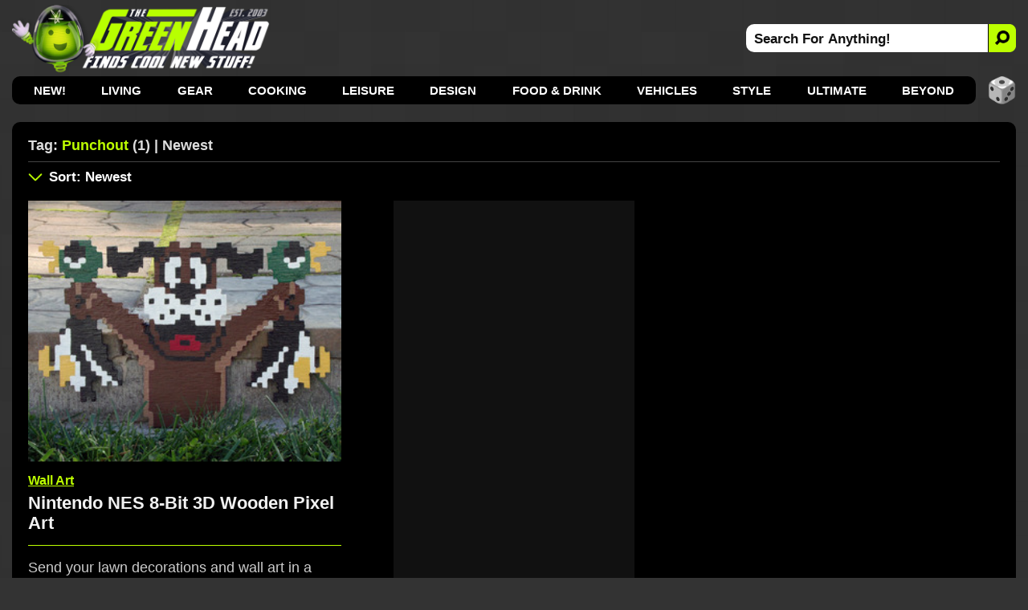

--- FILE ---
content_type: text/html; charset=utf-8
request_url: https://www.thegreenhead.com/tag/Punchout/
body_size: 6912
content:
<!DOCTYPE html>
<html lang="en">
<head>
<title>The Green Head | Related Tag: Punchout | Newest</title>

<meta charset="utf-8">

<meta name="viewport" content="width=device-width, initial-scale=1">

<meta name="Description" content="Related Tag Search For Punchout">
<meta name="Keywords" content="Punchout, s, art, Nintendo, NES, -Bit, artwork, D, wooden, wood, house, home, office, decor">

<link rel="stylesheet" type="text/css" href="/inc/css/home.css?v=8.800000995">
<link rel="alternate" type="application/rss+xml" title="RSS" href="https://feeds.feedblitz.com/thegreenhead-rss">
<link rel="icon" href="https://www.thegreenhead.com/img/favicon.gif" sizes="32x32">
<link rel="apple-touch-icon" href="https://www.thegreenhead.com/img/apple-touch-icon.png">
<link rel="canonical" href="https://www.thegreenhead.com/tag/punchout/">

<!-- Open Graph data -->
<meta property="og:title" content="The Green Head | Related Tag: Punchout | Newest">
<meta property="og:type" content="website">
<meta property="og:url" content="https://www.thegreenhead.com/tag/punchout/">
<meta property="og:image" content="https://www.thegreenhead.com/img/logo.png">
<meta property="og:description" content="Discover the coolest new stuff for your Home, Life, Office, and Beyond!">
<meta property="og:site_name" content="The Green Head - Finds Cool New Stuff!">

<!-- Twitter Card Data -->
<meta property="twitter:card" content="summary_large_image">
<meta property="twitter:site" content="@thegreenhead">
<meta property="twitter:title" content="The Green Head - Finds Cool New Stuff!">
<meta property="twitter:description" content="Discover the coolest new stuff for your Home, Life, Office, and Beyond!">
<meta property="twitter:image" content="https://www.thegreenhead.com/img/logo-wide.png">

<meta name="theme-color" content="#333">

<!-- Google Tag Manager -->
<script>(function(w,d,s,l,i){w[l]=w[l]||[];w[l].push({'gtm.start':
new Date().getTime(),event:'gtm.js'});var f=d.getElementsByTagName(s)[0],
j=d.createElement(s),dl=l!='dataLayer'?'&l='+l:'';j.async=true;j.src=
'https://www.googletagmanager.com/gtm.js?id='+i+dl;f.parentNode.insertBefore(j,f);
})(window,document,'script','dataLayer','GTM-T4M62RB');</script>
<!-- End Google Tag Manager -->

<script async src="https://pagead2.googlesyndication.com/pagead/js/adsbygoogle.js?client=ca-pub-5974487035449536" crossorigin="anonymous"></script>

</head>
<body>
<!-- Google Tag Manager (noscript) -->
<noscript><iframe src="https://www.googletagmanager.com/ns.html?id=GTM-T4M62RB"
height="0" width="0" style="display:none;visibility:hidden"></iframe></noscript>
<!-- End Google Tag Manager (noscript) -->


<div id="container-nav">
 
<div id="menu-button">
<div id="menu-button-icon"><span>MENU</span></div>
</div>

<div id="header-sm">
<a class="logo-sm" href="https://www.thegreenhead.com" title="Home - TheGreenHead.com" target="_top">
<img src="/img/the-green-head-logo.png" alt="The Green Head Logo">
</a>
</div>

<div id="search-button-sm">
<div id="search-button-sm-icon"><span>SEARCH</span></div>
</div>

</div>

<div id="container">

<div id="header">

<div id="header-left">
<a class="logo" title="The Green Head - Finds Cool New Stuff!" href="https://www.thegreenhead.com" target="_top">
<img src="/img/the-green-head-logo.png" alt="The Green Head Logo">
</a>
</div> 

<div id="header-right">
<div id="search">
<form id="form" name="form" method="get" action="/search.php">
<input type="text" id="search-bar" value="Search For Anything!" name="q" onfocus="if(this.value=='Search For Anything!')this.value=''" aria-label="Search For Anything">
<button id="search-button" aria-label="Search">
<img src="/img/search-icon-black.png" alt="Search">
</button>
</form>
</div>
</div>

</div>

<div id="nav">
<ul>
<li><a href="/" target="_top">NEW!</a></li>
<li><a href="/browse/living/" target="_top" title="Living">Living</a>
<div class="nav-sub-categories">
<a href="/browse/living/air-purifiers/" title="Air Purifiers" target="_top">Air Purifiers</a>
<a href="/browse/living/bathroom/" title="Bathroom" target="_top">Bathroom</a>
<a href="/browse/living/bedroom/" title="Bedroom" target="_top">Bedroom</a>
<a href="/browse/living/birds/" title="Birds" target="_top">Birds</a>
<a href="/browse/living/bowls/" title="Bowls" target="_top">Bowls</a>
<a href="/browse/living/candles/" title="Candles" target="_top">Candles</a>
<a href="/browse/living/carafes/" title="Carafes" target="_top">Carafes</a>
<a href="/browse/living/chairs/" title="Chairs" target="_top">Chairs</a>
<a href="/browse/living/christmas/" title="Christmas" target="_top">Christmas 🎄</a>
<a href="/browse/living/cleaning/" title="Cleaning" target="_top">Cleaning</a>
<a href="/browse/living/clocks/" title="Clocks" target="_top">Clocks</a>
<a href="/browse/living/closet/" title="Closet" target="_top">Closet</a>
<a href="/browse/living/coasters/" title="Coasters" target="_top">Coasters</a>
<a href="/browse/living/cups/" title="Cups" target="_top">Cups</a>
<a href="/browse/living/dispensers/" title="Dispensers" target="_top">Dispensers</a>
<a href="/browse/living/doors/" title="Doors" target="_top">Doors</a>
<a href="/browse/living/easter/" title="Easter" target="_top">Easter 🐰</a>
<a href="/browse/living/fans/" title="Fans" target="_top">Fans</a>
<a href="/browse/living/fountains/" title="Fountains" target="_top">Fountains</a>
<a href="/browse/living/funerals/" title="Funerals" target="_top">Funerals</a>
<a href="/browse/living/furniture/" title="Furniture" target="_top">Furniture</a>
<a href="/browse/living/garage/" title="Garage" target="_top">Garage</a>
<a href="/browse/living/gift-wrap/" title="Gift Wrap" target="_top">Gift Wrap</a>
<a href="/browse/living/halloween/" title="Halloween" target="_top">Halloween 🎃</a>
<a href="/browse/living/hammocks/" title="Hammocks" target="_top">Hammocks</a>
<a href="/browse/living/independence-day/" title="Independence Day" target="_top">Independence Day</a>
<a href="/browse/living/laundry/" title="Laundry" target="_top">Laundry</a>
<a href="/browse/living/lighting/" title="Lighting" target="_top">Lighting</a>
<a href="/browse/living/mats/" title="Mats" target="_top">Mats</a>
<a href="/browse/living/mirrors/" title="Mirrors" target="_top">Mirrors</a>
<a href="/browse/living/money/" title="Money" target="_top">Money</a>
<a href="/browse/living/napkins/" title="Napkins" target="_top">Napkins</a>
<a href="/browse/living/nuts/" title="Nuts" target="_top">Nuts</a>
<a href="/browse/living/pillows/" title="Pillows" target="_top">Pillows</a>
<a href="/browse/living/placemats/" title="Placemats" target="_top">Placemats</a>
<a href="/browse/living/plants/" title="Plants" target="_top">Plants</a>
<a href="/browse/living/plates/" title="Plates" target="_top">Plates</a>
<a href="/browse/living/rugs/" title="Rugs" target="_top">Rugs</a>
<a href="/browse/living/shot-glasses/" title="Shot Glasses" target="_top">Shot Glasses</a>
<a href="/browse/living/soap/" title="Soap" target="_top">Soap</a>
<a href="/browse/living/st-patricks-day/" title="St. Patrick's Day" target="_top">St. Patrick's Day</a>
<a href="/browse/living/storage/" title="Storage" target="_top">Storage</a>
<a href="/browse/living/straws/" title="Straws" target="_top">Straws</a>
<a href="/browse/living/tables/" title="Tables" target="_top">Tables</a>
<a href="/browse/living/thanksgiving/" title="Thanksgiving" target="_top">Thanksgiving 🦃</a>
<a href="/browse/living/tissues/" title="Tissues" target="_top">Tissues</a>
<a href="/browse/living/trash-cans/" title="Trash Cans" target="_top">Trash Cans</a>
<a href="/browse/living/valentine/" title="Valentine" target="_top">Valentine ❤️</a>
<a href="/browse/living/vases/" title="Vases" target="_top">Vases</a>
<a href="/browse/living/wreaths/" title="Wreaths" target="_top">Wreaths</a>
<a href="/browse/living/yards/" title="Yards" target="_top">Yards</a>
</div>
</li>
<li><a href="/browse/gear/" target="_top" title="Gear">Gear</a>
<div class="nav-sub-categories">
<a href="/browse/gear/automotive/" title="Automotive" target="_top">Automotive</a>
<a href="/browse/gear/baby/" title="Baby" target="_top">Baby</a>
<a href="/browse/gear/balloons/" title="Balloons" target="_top">Balloons</a>
<a href="/browse/gear/barware/" title="Barware" target="_top">Barware</a>
<a href="/browse/gear/baskets/" title="Baskets" target="_top">Baskets</a>
<a href="/browse/gear/blankets/" title="Blankets" target="_top">Blankets</a>
<a href="/browse/gear/bottle-openers/" title="Bottle Openers" target="_top">Bottle Openers</a>
<a href="/browse/gear/computers/" title="Computers" target="_top">Computers</a>
<a href="/browse/gear/coolers/" title="Coolers" target="_top">Coolers</a>
<a href="/browse/gear/cosmetics/" title="Cosmetics" target="_top">Cosmetics</a>
<a href="/browse/gear/decanters/" title="Decanters" target="_top">Decanters</a>
<a href="/browse/gear/energy/" title="Energy" target="_top">Energy</a>
<a href="/browse/gear/fire/" title="Fire" target="_top">Fire</a>
<a href="/browse/gear/fitness/" title="Fitness" target="_top">Fitness</a>
<a href="/browse/gear/flashlights/" title="Flashlights" target="_top">Flashlights</a>
<a href="/browse/gear/gps/" title="GPS" target="_top">GPS</a>
<a href="/browse/gear/health/" title="Health" target="_top">Health</a>
<a href="/browse/gear/heaters/" title="Heaters" target="_top">Heaters</a>
<a href="/browse/gear/humidifiers/" title="Humidifiers" target="_top">Humidifiers</a>
<a href="/browse/gear/keyboards/" title="Keyboards" target="_top">Keyboards</a>
<a href="/browse/gear/knives/" title="Knives" target="_top">Knives</a>
<a href="/browse/gear/ladders/" title="Ladders" target="_top">Ladders</a>
<a href="/browse/gear/lasers/" title="Lasers" target="_top">Lasers</a>
<a href="/browse/gear/lip-balm/" title="Lip Balm" target="_top">Lip Balm</a>
<a href="/browse/gear/magnets/" title="Magnets" target="_top">Magnets</a>
<a href="/browse/gear/mailboxes/" title="Mailboxes" target="_top">Mailboxes</a>
<a href="/browse/gear/making/" title="Making" target="_top">Making</a>
<a href="/browse/gear/ninjas/" title="Ninjas" target="_top">Ninjas 🥷 </a>
<a href="/browse/gear/office/" title="Office" target="_top">Office</a>
<a href="/browse/gear/optics/" title="Optics" target="_top">Optics</a>
<a href="/browse/gear/pens/" title="Pens" target="_top">Pens</a>
<a href="/browse/gear/pests/" title="Pests" target="_top">Pests</a>
<a href="/browse/gear/pets/" title="Pets" target="_top">Pets</a>
<a href="/browse/gear/phones/" title="Phones" target="_top">Phones</a>
<a href="/browse/gear/photography/" title="Photography" target="_top">Photography</a>
<a href="/browse/gear/push-pins/" title="Push Pins" target="_top">Push Pins</a>
<a href="/browse/gear/remote-control/" title="Remote Control" target="_top">Remote Control</a>
<a href="/browse/gear/scales/" title="Scales" target="_top">Scales</a>
<a href="/browse/gear/scissors/" title="Scissors" target="_top">Scissors</a>
<a href="/browse/gear/security/" title="Security" target="_top">Security</a>
<a href="/browse/gear/shaving/" title="Shaving" target="_top">Shaving</a>
<a href="/browse/gear/sleeping-bags/" title="Sleeping Bags" target="_top">Sleeping Bags</a>
<a href="/browse/gear/speakers/" title="Speakers" target="_top">Speakers</a>
<a href="/browse/gear/stress-relief/" title="Stress Relief" target="_top">Stress Relief</a>
<a href="/browse/gear/survival/" title="Survival" target="_top">Survival</a>
<a href="/browse/gear/tape/" title="Tape" target="_top">Tape</a>
<a href="/browse/gear/tents/" title="Tents" target="_top">Tents</a>
<a href="/browse/gear/thermometers/" title="Thermometers" target="_top">Thermometers</a>
<a href="/browse/gear/timers/" title="Timers" target="_top">Timers</a>
<a href="/browse/gear/tools/" title="Tools" target="_top">Tools</a>
<a href="/browse/gear/toothbrushes/" title="Toothbrushes" target="_top">Toothbrushes</a>
<a href="/browse/gear/toothpicks/" title="Toothpicks" target="_top">Toothpicks</a>
<a href="/browse/gear/travel/" title="Travel" target="_top">Travel</a>
<a href="/browse/gear/umbrellas/" title="Umbrellas" target="_top">Umbrellas</a>
<a href="/browse/gear/vacuums/" title="Vacuums" target="_top">Vacuums</a>
<a href="/browse/gear/water/" title="Water" target="_top">Water</a>
<a href="/browse/gear/wearables/" title="Wearables" target="_top">Wearables</a>
<a href="/browse/gear/weather/" title="Weather" target="_top">Weather</a>
<a href="/browse/gear/writing/" title="Writing" target="_top">Writing</a>
</div>
</li>
<li><a href="/browse/cooking/" target="_top" title="Cooking">Cooking</a>
<div class="nav-sub-categories">
<a href="/browse/cooking/appliances/" title="Appliances" target="_top">Appliances</a>
<a href="/browse/cooking/bakeware/" title="Bakeware" target="_top">Bakeware</a>
<a href="/browse/cooking/cookware/" title="Cookware" target="_top">Cookware</a>
<a href="/browse/cooking/cutlery/" title="Cutlery" target="_top">Cutlery</a>
<a href="/browse/cooking/grilling/" title="Grilling" target="_top">Grilling</a>
<a href="/browse/cooking/ice-cubes/" title="Ice Cubes" target="_top">Ice Cubes</a>
<a href="/browse/cooking/kettles/" title="Kettles" target="_top">Kettles</a>
<a href="/browse/cooking/kitchen/" title="Kitchen" target="_top">Kitchen</a>
<a href="/browse/cooking/lunch/" title="Lunch" target="_top">Lunch</a>
<a href="/browse/cooking/oven-mitts/" title="Oven Mitts" target="_top">Oven Mitts</a>
<a href="/browse/cooking/pizza/" title="Pizza" target="_top">Pizza</a>
<a href="/browse/cooking/popcorn/" title="Popcorn" target="_top">Popcorn</a>
<a href="/browse/cooking/utensils/" title="Utensils" target="_top">Utensils</a>
</div>
</li>
<li><a href="/browse/leisure/" target="_top" title="Leisure">Leisure</a>
<div class="nav-sub-categories">
<a href="/browse/leisure/books/" title="Books" target="_top">Books</a>
<a href="/browse/leisure/catalogs/" title="Catalogs" target="_top">Catalogs</a>
<a href="/browse/leisure/golf/" title="Golf" target="_top">Golf</a>
<a href="/browse/leisure/magazines/" title="Magazines" target="_top">Magazines</a>
<a href="/browse/leisure/magic/" title="Magic" target="_top">Magic</a>
<a href="/browse/leisure/movies/" title="Movies" target="_top">Movies</a>
<a href="/browse/leisure/music/" title="Music" target="_top">Music</a>
<a href="/browse/leisure/pools/" title="Pools" target="_top">Pools</a>
<a href="/browse/leisure/pranks/" title="Pranks" target="_top">Pranks</a>
<a href="/browse/leisure/software/" title="Software" target="_top">Software</a>
<a href="/browse/leisure/toys-games/" title="Toys and Games" target="_top">Toys and Games</a>
</div>
</li>
<li><a href="/browse/design/" target="_top" title="Design">Design</a>
<div class="nav-sub-categories">
<a href="/browse/design/aquariums/" title="Aquariums" target="_top">Aquariums</a>
<a href="/browse/design/collectibles/" title="Collectibles" target="_top">Collectibles</a>
<a href="/browse/design/decor/" title="Decor" target="_top">Decor</a>
<a href="/browse/design/globes/" title="Globes" target="_top">Globes</a>
<a href="/browse/design/medieval/" title="Medieval" target="_top">Medieval</a>
<a href="/browse/design/sculptures/" title="Sculptures" target="_top">Sculptures</a>
<a href="/browse/design/statues/" title="Statues" target="_top">Statues</a>
<a href="/browse/design/tiki/" title="Tiki" target="_top">Tiki</a>
<a href="/browse/design/wall-art/" title="Wall Art" target="_top">Wall Art</a>
</div>
</li>
<li><a href="/browse/food-drink/" target="_top" title="Food and Drink">Food &amp; Drink</a>
<div class="nav-sub-categories">
<a href="/browse/food-drink/alcohol/" title="Alcohol" target="_top">Alcohol</a>
<a href="/browse/food-drink/bacon/" title="Bacon" target="_top">Bacon 🥓</a>
<a href="/browse/food-drink/beverages/" title="Beverages" target="_top">Beverages</a>
<a href="/browse/food-drink/cereal/" title="Cereal" target="_top">Cereal</a>
<a href="/browse/food-drink/cheese/" title="Cheese" target="_top">Cheese</a>
<a href="/browse/food-drink/coffee/" title="Coffee" target="_top">Coffee</a>
<a href="/browse/food-drink/condiments/" title="Condiments" target="_top">Condiments</a>
<a href="/browse/food-drink/food/" title="Food" target="_top">Food</a>
<a href="/browse/food-drink/hot-sauce/" title="Hot Sauce" target="_top">Hot Sauce</a>
<a href="/browse/food-drink/ice-cream/" title="Ice Cream" target="_top">Ice Cream</a>
<a href="/browse/food-drink/oils/" title="Oils" target="_top">Oils</a>
<a href="/browse/food-drink/pickles/" title="Pickles" target="_top">Pickles</a>
<a href="/browse/food-drink/pumpkin-spice/" title="Pumpkin Spice" target="_top">Pumpkin Spice</a>
<a href="/browse/food-drink/seasonings/" title="Seasonings" target="_top">Seasonings</a>
<a href="/browse/food-drink/snacks/" title="Snacks" target="_top">Snacks</a>
<a href="/browse/food-drink/teas/" title="Teas" target="_top">Teas</a>
<a href="/browse/food-drink/wine/" title="Wine" target="_top">Wine</a>
</div>
</li>
<li><a href="/browse/vehicles/" target="_top" title="Vehicles">Vehicles</a>
<div class="nav-sub-categories">
<a href="/browse/vehicles/bicycle/" title="Bicycle" target="_top">Bicycle</a>
<a href="/browse/vehicles/road/" title="Road" target="_top">Road</a>
<a href="/browse/vehicles/sea/" title="Sea" target="_top">Sea</a>
<a href="/browse/vehicles/sky/" title="Sky" target="_top">Sky</a>
<a href="/browse/vehicles/terrain/" title="Terrain" target="_top">Terrain</a>
</div>
</li>
<li><a href="/browse/style/" target="_top" title="Style">Style</a>
<div class="nav-sub-categories">
<a href="/browse/style/apparel/" title="Apparel" target="_top">Apparel</a>
<a href="/browse/style/aprons/" title="Aprons" target="_top">Aprons</a>
<a href="/browse/style/bags/" title="Bags" target="_top">Bags</a>
<a href="/browse/style/canes/" title="Canes" target="_top">Canes</a>
<a href="/browse/style/coats/" title="Coats" target="_top">Coats</a>
<a href="/browse/style/costumes/" title="Costumes" target="_top">Costumes</a>
<a href="/browse/style/gloves/" title="Gloves" target="_top">Gloves</a>
<a href="/browse/style/hats/" title="Hats" target="_top">Hats</a>
<a href="/browse/style/jewelry/" title="Jewelry" target="_top">Jewelry</a>
<a href="/browse/style/keychains/" title="Keychains" target="_top">Keychains</a>
<a href="/browse/style/neckties/" title="Neckties" target="_top">Neckties</a>
<a href="/browse/style/pants/" title="Pants" target="_top">Pants</a>
<a href="/browse/style/robes/" title="Robes" target="_top">Robes</a>
<a href="/browse/style/scarves/" title="Scarves" target="_top">Scarves</a>
<a href="/browse/style/scents/" title="Scents" target="_top">Scents</a>
<a href="/browse/style/shirts/" title="Shirts" target="_top">Shirts</a>
<a href="/browse/style/shoes/" title="Shoes" target="_top">Shoes</a>
<a href="/browse/style/sweaters/" title="Sweaters" target="_top">Sweaters</a>
<a href="/browse/style/wallets/" title="Wallets" target="_top">Wallets</a>
<a href="/browse/style/watches/" title="Watches" target="_top">Watches</a>
</div>
</li>
<li><a href="/browse/ultimate/" target="_top" title="Ultimate">Ultimate</a>
</li>
<li><a href="/browse/beyond/" target="_top" title="Beyond">Beyond</a>
<div class="nav-sub-categories">
<a href="/browse/beyond/animals/" title="Animals" target="_top">Animals</a>
<a href="/browse/beyond/funny/" title="Funny" target="_top">Funny</a>
<a href="/browse/beyond/ideas/" title="Ideas" target="_top">Ideas</a>
<a href="/browse/beyond/people/" title="People" target="_top">People</a>
<a href="/browse/beyond/places/" title="Places" target="_top">Places</a>
<a href="/browse/beyond/podcasts/" title="Podcasts" target="_top">Podcasts</a>
<a href="/browse/beyond/things/" title="Things" target="_top">Things</a>
</div>
</li>

</ul>

<div id="random">
<a href="/random/tag/punchout/" target="_top" title="RANDOM!">
<img src="/img/random-dice-button.png" width="35" height="35" loading="lazy" alt="Random">
</a>
</div>

</div>

<div id="menu-panel">
<ul class="menu-category">
<li><a href="https://www.thegreenhead.com" target="_top" title="Home" class="current link">Home</a></li>

<li><a href="/browse/living/" target="_top" title="Living">Living</a></li>
<li><a href="/browse/gear/" target="_top" title="Gear">Gear</a></li>
<li><a href="/browse/cooking/" target="_top" title="Cooking">Cooking</a></li>
<li><a href="/browse/leisure/" target="_top" title="Leisure">Leisure</a></li>
<li><a href="/browse/design/" target="_top" title="Design">Design</a></li>
<li><a href="/browse/food-drink/" target="_top" title="Food and Drink">Food &amp; Drink</a></li>
<li><a href="/browse/vehicles/" target="_top" title="Vehicles">Vehicles</a></li>
<li><a href="/browse/style/" target="_top" title="Style">Style</a></li>
<li><a href="/browse/ultimate/" target="_top" title="Ultimate">Ultimate</a></li>
<li><a href="/browse/beyond/" target="_top" title="Beyond">Beyond</a></li>
</ul>

<ul>
	<li><a href="/archives/" target="_top" class="menu-panel-button"><span style="color: #bdff00;">ARCHIVES</span></a></li>
	<li class="follow">
		<a href="https://www.pinterest.com/thegreenhead" target="_blank" rel="noopener" class="menu-panel-button">
			<img src="/img/social-button-pinterest.png" width="32" height="32" loading="lazy" alt="Follow Us On Pinterest">
			<span>Pinterest</span>
		</a>
	</li>
	<li class="follow">
		<a href="https://www.instagram.com/thegreenhead" target="_blank" rel="noopener" class="menu-panel-button">
			<img src="/img/social-button-instagram.png" width="32" height="32" loading="lazy" alt="Follow Us On Instagram">
			<span>Instagram</span>
		</a>
	</li>
	<li class="follow">
		<a href="https://www.facebook.com/thegreenhead" target="_blank" rel="noopener" class="menu-panel-button">
			<img src="/img/social-button-facebook.png" width="32" height="32" loading="lazy" alt="Follow Us On Facebook">
			<span>Facebook</span>
		</a>
	</li>
	<li class="follow">
		<a href="https://www.x.com/thegreenhead" target="_blank" rel="noopener" class="menu-panel-button">
			<img src="/img/social-button-x.png" width="32" height="32" loading="lazy" alt="Follow Us On X">
			<span>X</span>
		</a>
	</li>
	<li class="follow">
		<a href="https://www.reddit.com/r/thegreenhead" target="_blank" rel="noopener" class="menu-panel-button">
			<img src="/img/social-button-reddit.png" width="32" height="32" loading="lazy" alt="Follow Us On Reddit">
			<span>Reddit</span>
		</a>
	</li>
	<li class="follow">
		<a href="https://www.youtube.com/thegreenhead/videos" target="_blank" rel="noopener" class="menu-panel-button">
			<img src="/img/social-button-youtube.png" width="32" height="32" loading="lazy" alt="Follow Us On YouTube">
			<span>YouTube</span>
		</a>
	</li>
	<li class="follow">
		<a href="https://www.tiktok.com/@thegreenheadofficial" target="_blank" rel="noopener" class="menu-panel-button">
			<img src="/img/social-button-tiktok.png" width="32" height="32" loading="lazy" alt="Follow Us On TikTok">
			<span>TikTok</span>
		</a>
	</li>
	<li class="follow">
		<a href="https://www.threads.net/@thegreenhead" target="_blank" rel="noopener" class="menu-panel-button">
			<img src="/img/social-button-threads.png" width="32" height="32" loading="lazy" alt="Follow Us On Threads">
			<span>Threads</span>
		</a>
	</li>
	<li class="follow">
		<a href="https://feeds.feedblitz.com/thegreenhead-rss" target="_top" class="menu-panel-button">
			<img src="/img/social-button-rss.png" width="32" height="32" loading="lazy" alt="RSS Feed">
			<span>RSS Feed</span>
		</a>
	</li>
</ul>
</div>

<div id="close-overlay"></div>

<div id="search-sm">
<form id="form-sm" name="form" method="get" action="/search.php">
<input type="text" id="search-bar-sm" value="Search For Anything!" name="q" onfocus="if(this.value=='Search For Anything!')this.value=''" aria-label="Search For Anything">
<button class="search-button-sm" aria-label="Search">
    <svg xmlns="http://www.w3.org/2000/svg" width="20" height="20" fill="#000" style="transform: scale(-1, 1);" viewBox="-2 -2 20 20">
        <path d="M11.742 10.344a6.5 6.5 0 1 0-1.397 1.397l3.646 3.646a1 1 0 0 0 1.415-1.415l-3.646-3.646zM12 6.5a5.5 5.5 0 1 1-11 0 5.5 5.5 0 0 1 11 0z" stroke="#111" stroke-width="2" fill="#111"></path>
    </svg>
</button>
</form>
</div>

<div id="wrapper">

<div id="wrapper-left">

<div id="content">

<div id="main-top">

<div id="main-title">
<h1>Tag: <span>Punchout</span> (1) | Newest</h1>

</div>


</div>


<div id="main-sm">

<div id="main-sm-title"> 
Tag: <span>Punchout</span> (1) | Newest</div>

<div id="main-sm-sort">
	<a href="#sort" target="_top" title="Sort Results"></a>
</div>

</div>

<div id="main-sm-sort-nav">
<label for="main-sm-sort-order" class="select-label">
<select id="main-sm-sort-order">

<option value="/tag/Punchout/" selected="selected">Sort: Newest</option>
<option disabled="disabled">----------</option>
<option value="/tag/Punchout/">Newest</option>
<option value="/tag/Punchout/all/asc/">Oldest</option>
<option disabled="disabled">----------</option>
<option value="/tag/Punchout/popular/desc/">Most Popular Today</option>
<option value="/tag/Punchout/popular/asc/">Least Popular Today</option>
<option disabled="disabled">----------</option>
<option value="/tag/Punchout/views/desc/">Most Views Ever</option>
<option value="/tag/Punchout/views/asc/">Least Views Ever</option>
<option disabled="disabled">----------</option>
<option value="/tag/Punchout/price/desc/">Most Expensive</option>
<option value="/tag/Punchout/price/asc/">Least Expensive</option>
<option disabled="disabled">----------</option>
<option value="/random/tag/punchout/">RANDOM!</option>

</select>
</label>
</div>

<div id="main">
<div class="thumbs-wrap">
<div class="thumbs">
<div class="thumbs-image"><a href="/2016/05/nintendo-nes-8-bit-3d-wooden-pixel-art.php" title="Nintendo NES 8-Bit 3D Wooden Pixel Art" target="_top"><img src="/imgs/home/nintendo-nes-8-bit-3d-wooden-pixel-art.jpg" width="336" height="280" alt="Nintendo NES 8-Bit 3D Wooden Pixel Art" loading="lazy"></a></div>
<div class="thumbs-content">
<div class="thumbs-categories"><a href="/browse/design/wall-art/" target="_top" title="View All: Wall Art">Wall Art</a></div>
<div class="thumbs-title"><a href="/2016/05/nintendo-nes-8-bit-3d-wooden-pixel-art.php" title="Nintendo NES 8-Bit 3D Wooden Pixel Art" target="_top">Nintendo NES 8-Bit 3D Wooden Pixel Art</a></div>
<div class="thumbs-summary">Send your lawn decorations and wall art in a warp zone back to the 80s when you display these cool new yet very retro Nintendo NES 8-Bit 3D Wooden Pixel Art.</div>
<div class="thumbs-buy">
<div class="thumbs-buy-link"><a href="https://sqwurl.it/a5877/" rel="nofollow noopener" title="Etsy.com" target="_blank"><span class="arrow">&#9658;</span>Etsy.com<span class="asterisk">&#42;</span></a></div>
</div>

</div>

</div>

<div class="thumbs thumbs-ad-container">
<div class="thumbs-ad">
				<!-- GH Tags - C -->
				<ins class="adsbygoogle ad"
					 style="display:block"
					 data-ad-client="ca-pub-5974487035449536"
					 data-ad-slot="3046342006"></ins>
				<script>
					 (adsbygoogle = window.adsbygoogle || []).push({});
				</script>
			</div>
</div>
</div>


</div>

</div> 


</div>

</div>

<div id="footer">
<div id="footer-follow-buttons">
<a href="https://www.facebook.com/thegreenhead" target="_blank" rel="noopener"><img src="/img/social-button-facebook.png" width="35" height="35" loading="lazy" alt="Follow Us On Facebook"></a>
<a href="https://www.pinterest.com/thegreenhead/boards/" target="_blank" rel="noopener"><img src="/img/social-button-pinterest.png" width="35" height="35" loading="lazy" alt="Follow Us On Pinterest"></a>
<a href="https://www.instagram.com/thegreenhead/" target="_blank" rel="noopener"><img src="/img/social-button-instagram.png" width="35" height="35" loading="lazy" alt="Follow Us On Instagram"></a>
<a href="https://www.x.com/thegreenhead" target="_blank" rel="noopener"><img src="/img/social-button-x.png" width="35" height="35" loading="lazy" alt="Follow Us On X"></a>
<a href="https://www.reddit.com/r/thegreenhead" target="_blank" rel="noopener"><img src="/img/social-button-reddit.png" width="35" height="35" loading="lazy" alt="Follow Us On Reddit"></a>
<a href="https://www.youtube.com/thegreenhead/videos" target="_blank" rel="noopener"><img src="/img/social-button-youtube.png" width="35" height="35" loading="lazy" alt="Follow Us On YouTube"></a>
<a href="https://www.tiktok.com/@thegreenheadofficial" target="_blank" rel="noopener"><img src="/img/social-button-tiktok.png" width="35" height="35" loading="lazy" alt="Follow Us On TikTok"></a>
<a href="https://www.threads.net/@thegreenhead" target="_blank" rel="noopener"><img src="/img/social-button-threads.png" width="35" height="35" loading="lazy" alt="Follow Us On Threads"></a>
<a href="https://feeds.feedblitz.com/thegreenhead-rss" target="_top"><img src="/img/social-button-rss.png" width="35" height="35" loading="lazy" alt="RSS Feed"></a>
</div>
<div id="footer-nav"><a href="/archives/">Archives</a> | <a href="/contact/">Contact</a> | <a href="/privacy/">Privacy</a> | <a href="#" onclick="if(window.__lxG__consent__!==undefined&amp;&amp;window.__lxG__consent__.getState()!==null){window.__lxG__consent__.showConsent()} else {alert('This function only for users from European Economic Area (EEA)')}; return false">Change Privacy Settings</a></div>
<div id="footer-disclosure"><b>*Affiliate Disclosure:</b> When you buy through links on this site, I may earn an affiliate commission. As an Amazon Associate I earn from qualifying purchases. This helps support the site. Thanks! 🥹</div>
<div id="footer-msg">Independently published since 2003 and proudly made from recycled pixels.</div>
<div id="footer-copyright">Copyright &copy; 2003-2025 TheGreenHead.com. All Rights Reserved.</div>
</div>

</div>


<script src="//ajax.googleapis.com/ajax/libs/jquery/3.5.1/jquery.min.js"></script>
<script src="/inc/js/home.js?v=8.800000995" async></script>
<script>(function(){function c(){var b=a.contentDocument||a.contentWindow.document;if(b){var d=b.createElement('script');d.innerHTML="window.__CF$cv$params={r:'998ad07929c67929',t:'MTc2MjE2MTgyMQ=='};var a=document.createElement('script');a.src='/cdn-cgi/challenge-platform/scripts/jsd/main.js';document.getElementsByTagName('head')[0].appendChild(a);";b.getElementsByTagName('head')[0].appendChild(d)}}if(document.body){var a=document.createElement('iframe');a.height=1;a.width=1;a.style.position='absolute';a.style.top=0;a.style.left=0;a.style.border='none';a.style.visibility='hidden';document.body.appendChild(a);if('loading'!==document.readyState)c();else if(window.addEventListener)document.addEventListener('DOMContentLoaded',c);else{var e=document.onreadystatechange||function(){};document.onreadystatechange=function(b){e(b);'loading'!==document.readyState&&(document.onreadystatechange=e,c())}}}})();</script><script defer src="https://static.cloudflareinsights.com/beacon.min.js/vcd15cbe7772f49c399c6a5babf22c1241717689176015" integrity="sha512-ZpsOmlRQV6y907TI0dKBHq9Md29nnaEIPlkf84rnaERnq6zvWvPUqr2ft8M1aS28oN72PdrCzSjY4U6VaAw1EQ==" data-cf-beacon='{"version":"2024.11.0","token":"1ab5e1361e584ef78205fee127ab4ff8","server_timing":{"name":{"cfCacheStatus":true,"cfEdge":true,"cfExtPri":true,"cfL4":true,"cfOrigin":true,"cfSpeedBrain":true},"location_startswith":null}}' crossorigin="anonymous"></script>
</body>
</html>


--- FILE ---
content_type: text/html; charset=utf-8
request_url: https://www.google.com/recaptcha/api2/aframe
body_size: 268
content:
<!DOCTYPE HTML><html><head><meta http-equiv="content-type" content="text/html; charset=UTF-8"></head><body><script nonce="muK0GSKQQZ-XCjc2UBlNvQ">/** Anti-fraud and anti-abuse applications only. See google.com/recaptcha */ try{var clients={'sodar':'https://pagead2.googlesyndication.com/pagead/sodar?'};window.addEventListener("message",function(a){try{if(a.source===window.parent){var b=JSON.parse(a.data);var c=clients[b['id']];if(c){var d=document.createElement('img');d.src=c+b['params']+'&rc='+(localStorage.getItem("rc::a")?sessionStorage.getItem("rc::b"):"");window.document.body.appendChild(d);sessionStorage.setItem("rc::e",parseInt(sessionStorage.getItem("rc::e")||0)+1);localStorage.setItem("rc::h",'1762161824882');}}}catch(b){}});window.parent.postMessage("_grecaptcha_ready", "*");}catch(b){}</script></body></html>

--- FILE ---
content_type: text/css
request_url: https://www.thegreenhead.com/inc/css/home.css?v=8.800000995
body_size: 7728
content:
 * {
	padding: 0px;
	margin: 0px;
	border: none;
	outline: none;
	-webkit-box-sizing: border-box;
	-moz-box-sizing: border-box;
	box-sizing: border-box;
}

html {
	-webkit-text-size-adjust: 100%;
}

input {
    -webkit-appearance: none;
    border-radius: 0;
}

input:focus,
select:focus,
textarea:focus,
button:focus {
    outline: none;
}

body {
	background-color: #333;
	padding: 0px;
	margin: 0px;
	color: #ddd;
	font-family: Arial, Helvetica, sans-serif;
	font-weight: 400;
	font-size: 16px;
	line-height: 18px;
	letter-spacing: normal;
	word-spacing: normal;
	background-image: url(/img/bg.png);
	background-attachment: fixed;
	-webkit-font-smoothing: antialiased;
	transition: transform 1s;
}

p {
	padding: 0px;
	margin: 0px;
}

a {
	color: #bdff00;
	outline: none;
	border: none;
	text-decoration: none;
	text-decoration-thickness: .5px!important;
	text-underline-offset: 2px;
}

img {
	outline: none;
	border: none;
}

a:hover {
	text-decoration: underline;
	text-decoration-thickness: 0.75px;
}

h1, h2, h3, h4 {
	font-weight: normal;
}

.link {
	color: #bdff00;
	outline: none;
	text-decoration: none;
}

.link:hover {
	text-decoration: underline;
}

li {
	margin: 0px;
	padding: 0px;
}

#container-nav {
	grid-template-columns: 45px 1fr 45px;
	grid-column-gap: 5px;
	display: none;
	width: 100%;
	min-width: 240px;
	height: 60px;
	margin: 0px;
	padding: 0px 10px;
	position: static;
	top: 0px;
	left: 0px;
	overflow: hidden;
	z-index: 9999;
	-webkit-transition: top 500ms ease;
	-moz-transition: top 500ms ease;
	-o-transition: top 500ms ease;
	transition: top 500ms ease;
	-webkit-transform: translateZ(0);
	-moz-transform: translateZ(0);
	-ms-transform: translateZ(0);
	-o-transform: translateZ(0);
	transform: translateZ(0);
}

.navscroll {                                                                                                                                                                                                   éee2eeeeeeeeeeee
	-webkit-backdrop-filter: blur(10px);
	backdrop-filter: blur(10px);
	background-color: rgba(255, 255, 255 0.2);
	border-bottom: 1px solid rgba(255, 255, 255, 0.2);
}

.navscroll-2 {                                                                                                                                                                                                   éee2eeeeeeeeeeee
	-webkit-backdrop-filter: blur(10px);
	backdrop-filter: blur(10px);
	background-color: rgba(255, 255, 255 0.2);
	border-bottom: 1px solid rgba(255, 255, 255, 0.2);
}

.navscroll-3 {                                                                                                                                                                                                   éee2eeeeeeeeeeee
	-webkit-backdrop-filter: blur(10px);
	backdrop-filter: blur(10px);
	background-color: rgba(255, 255, 255 0.2);
	border-bottom: 1px solid rgba(255, 255, 255, 0.2);
}

.scrollActive #container-nav {
	position: fixed;
}

#menu-button {
	display: flex;
	width: 45px;
	justify-content: left;
	height: 60px;
	align-items: center;
	cursor: pointer;
}

#menu-button #menu-button-icon {
	background-image: url("/img/icon-menu-button.gif");
	background-size: 25px 25px;
	height: 25px;
	width: 35px;
	background-repeat: no-repeat;
}

#menu-button #menu-button-icon span {
	display: none;
}

#header-sm {
	width: 100%;
	height: 60px;
	margin: 0px;
	padding: 0px;
	text-align: center;
}

#header-sm .logo-sm {
	display: flex;
	justify-content: center;
	height: 60px;
	align-items: center;
}

#header-sm .logo-sm img {
	height: 50px;
}

#header-sm .logo-sm span {
	display: none;
}

#search-button-sm {
	display: flex;
	width: 45px;
	justify-content: right;
	height: 60px;
	align-items: center;
	cursor: pointer;
}

#search-button-sm #search-button-sm-icon {
	background-image: url("/img/search-icon-white.png");
	background-size: 25px 25px;
	background-repeat: no-repeat;
	height: 25px;
	width: 25px;
}

#search-button-sm #search-button-sm-icon span {
	display: none;
}

#container {
	padding: 0px 15px;
	margin: 0px;
	position: relative;
	z-index: 999;
}

#header {
    width: 100%;
    height: 95px;
    padding: 0;
    margin: 0px;
    float: left;
}

#header-left {
    float: left;
    margin: 0px;
    padding: 0;
    height: 95px;
    border: 0;
}

#header-left .logo {
	padding: 2px 0px 0px 0px;
	margin: 0px;
	border: 0px;
	display: flex;
	width: 100%;
	justify-content: center;
	height: 95px;
	align-items: center;
}

#header-left .logo img {
	height: 85px;
}

#header-right {
    margin: 0px;
    padding: 0px;
    float: right;
    height: 95px;
}

#search {
	width: 336px;
    height: 35px;
    margin: 30px 0px 0px 0px;
    padding: 0px;
    float: right;
    border-radius: 10px;
    display: block;
}

form {
	margin: 0px;
	padding: 0px;
	border: 0px;
	height: 35px;
}

#search #search-bar {
	width: 100%;
	height: 35px;
	line-height: 35px;
	margin: 0px -35px 0px 0px;
	padding: 2px 45px 0px 10px;
	font-size: 17px;
	font-family: Arial, Helvetica, sans-serif;
	font-weight: 600;
	color: #111;
	float: left;
	border: 0px;
	-webkit-appearance: none;
	border-radius: 10px;
}

#search #search-button {
	margin: 0;
	padding: 2px 0 0 0;
	border-radius: 0 8px 8px 0;
	border: none;
	width: 35px;
	height: 35px;
	border-left: 1px solid #000;
	background-color: #bdff00;
	cursor: pointer;
}

#search #search-button img {
	width: 18px;
	height: 18px;
}

#nav {
	width: 100%;
	height: 37px;
	border-radius: 10px;
	float: left;
}

#nav ul {
	margin: 0px;
	padding: 0px;
	width: calc(100% - 50px);
	border-radius: 10px;
	height: 35px;
	display: flex;
	flex-direction: row;
	position: relative;
	column-gap: 2px;
	float: left;
}

#nav.illuminate ul li {
	margin: 0px;
	padding: 0px;
	height: 37px;
	list-style: none;
	border-bottom-style: solid;
	border-bottom-width: 2px;
	border-bottom-color: transparent;
	text-align: center;
	flex-grow: 1;
	animation-name: illuminate;
	animation-duration: 1s;
	animation-iteration-count: 1;
}

#nav ul li {
	margin: 0px;
	padding: 0px;
	height: 37px;
	list-style: none;
	border-bottom-style: solid;
	border-bottom-width: 2px;
	border-bottom-color: transparent;
	text-align: center;
	flex-grow: 1;
}

#nav ul li a {
	font-size: 15px;
	background-color: #000;
	height: 35px;
	line-height: 36px;
	padding: 0px;
	text-decoration: none;
	border: 0px;
	text-align: center;
	color: #fff;
	display: block;
	text-transform: uppercase;
	font-weight: 600;
	margin: 0px;
}

#nav ul li:hover {
    border-bottom-color: #bdff00;

}

#nav ul li:hover a { 
	color: #bdff00;
}

#nav ul li.active {
	border-bottom-color: #bdff00;
}

#nav ul li.active a {
	color: #fff;
}

#nav ul li:first-child {
	border-radius: 10px 0px 0px 10px;
}

#nav ul li:first-child a {
	border-radius: 10px 0px 0px 10px;
	padding-left: 5px;
}

#nav ul li:last-child {
	border-radius: 0px 10px 10px 0px;
}

#nav ul li:last-child a {
	border-radius: 0px 10px 10px 0px;
	padding-right: 5px;
}

#nav ul li.none:hover { 
	border:none;
}

#nav a span {
	display: none;
}

@keyframes illuminate {
    0% {
        border-bottom-color:#bdff00
    }

    50% {
        border-bottom-color:#555
    }

    100% {
        border-bottom-color:transparent
    }
}

#nav.illuminate ul li:nth-child(1) {
    animation-delay:0s
}

#nav.illuminate ul li:nth-child(2) {
    animation-delay:.1s
}

#nav.illuminate ul li:nth-child(3) {
    animation-delay:.2s
}

#nav.illuminate ul li:nth-child(4) {
    animation-delay:.3s
}

#nav.illuminate ul li:nth-child(5) {
    animation-delay:.4s
}

#nav.illuminate ul li:nth-child(6) {
    animation-delay:.5s
}

#nav.illuminate ul li:nth-child(7) {
    animation-delay:.6s
}

#nav.illuminate ul li:nth-child(8) {
    animation-delay:.7s
}

#nav.illuminate ul li:nth-child(9) {
    animation-delay:.8s
}

#nav.illuminate ul li:nth-child(10) {
    animation-delay:.9s
}

.nav-sub-categories {
    margin: 0px 0px 0px 0px;
    padding: 20px;
    flex-direction: row;
    flex-wrap: wrap;
    left: 10px;
    gap: 15px;
    z-index: 9999;
    position: absolute;
    top: 37px;
    justify-content: center;
    border-radius: 10px;
    display: none;
    width: calc(100% - 20px);
    align-content: baseline;
	background: rgba(255, 255, 255, 0.2);
	box-shadow: 0 4px 30px rgba(0, 0, 0, 0.1);
	backdrop-filter: blur(5px);
	-webkit-backdrop-filter: blur(5px);
	border-left: 1px solid rgba(255, 255, 255, 0.2);
	border-right: 1px solid rgba(255, 255, 255, 0.2);
	border-bottom: 1px solid rgba(255, 255, 255, 0.2);
}

#nav ul li .nav-sub-categories a {
	font-size: 16px;
	background-color: #bdff00;
	height: 30px;
	line-height: 31px;
	padding: 0px 10px;
	text-decoration: none;
	text-align: center;
	color: #000;
	text-transform: uppercase;
	display: block;
	font-weight: 600;
	margin: 0;
	border-radius: 10px;
	box-shadow: 1px 1px 2px #000;
    transition: all 0.1s ease-in;
}

#nav ul li .nav-sub-categories a.active-sub {
	background-color: #bdff00;
	color: #000;
	box-shadow: 0px 0px 15px #000;
}

#nav ul li .nav-sub-categories a:hover {
	background-color: #bdff00;
	color: #000;
    box-shadow: 0px 0px 15px #000;
    -moz-transition: all 0.1s ease-in;
    -o-transition: all 0.1s ease-in;
    -webkit-transition: all 0.1s ease-in;
    transition: all 0.1s ease-in;
}

#nav ul li:hover .nav-sub-categories {
	display: flex;
}

#random:hover img {
    animation: rolldice 0.4s; 
    animation-iteration-count: infinite;
    content: url('/img/random-dice-button-hover.png');
}

#random {
    float: left;
    width: 35px;
    display: flex;
    justify-content: center;
    height: 35px;
    align-items: center;
    cursor: pointer;
    margin: 0px 0px 0px 15px;    
    position: relative;
}

#random a {
    width: 35px;
    height: 35px;   
}

#random a::before {
	content: "RANDOM";
	position: absolute;
	left: -75px;
	bottom: -17.5px;
	width: 65px;
    text-align: center;
    font-weight: 600;
	height: 14px;
    font-size: 14px;
    line-height: 14px;
    height: 14px;
    color: #bdff00;
	z-index: 9999;
    display: block;
    overflow: hidden;
    opacity: 0; 
    transition: left 0.5s ease, opacity 0.5s ease;
}

#random:hover a::before {
    left: -30px;
    opacity: 1;
}

#random img {
    width: 35px;
    height: 35px;   
}

@keyframes rolldice {
    0% { transform: translate(0, 0); }
    25% { transform: translate(-5px, 2px); }
    50% { transform: translate(3px, -5px); }
    75% { transform: translate(-5px, -2px); }
    100% { transform: translate(0, 0); }
}

#menu-panel {
	display: none;
	position: absolute;
	top: 0px;
	left: -200px;
	z-index: 1000;
	width: 200px;
	height: 99.8%;
	margin: 0px;
	padding: 0px;
	float: left;
	border-radius: 10px;
}

#menu-panel ul {
	margin: 0px;
	padding: 0px;
}

#menu-panel ul li {
	list-style: none;
	margin: 0px 0px 1px 0px;
	padding: 0px;
}

#menu-panel ul li:first-child a {
	border-radius: 10px 10px 0px 0px;
}

#menu-panel ul li:last-child a {
	border-radius: 0px 0px 8px 8px;
}

#menu-panel ul li a {
	display: block;
	font-size: 15px;
	height: 30px;
	line-height: 30px;
	padding: 0px 10px;
	text-decoration: none;
	text-transform: uppercase;
	border: 0px;
	width: 200px;
	color: #f1f1f1;
	white-space: nowrap;
	font-weight: 600;
	background-color: #222;
}

#menu-panel ul li a:hover {
	text-decoration: none;
	color: #000;
	background: #bdff00;
}

#menu-panel ul li a:hover span {
	color: #000 !important;
}

#menu-panel ul li .current {
	color: #000;
	background-color: #bdff00;
	margin-bottom: 1px;
}

#menu-panel ul li ul {
	display: none;
}

#menu-panel ul li ul li {
	margin: 0px 0px 1px 0px;
	padding: 0px;
}

#menu-panel ul li ul li a {
	background-color: #222;
}

#menu-panel ul li ul li a:hover {
	color: #000 !important;
	background-color: #bdff00;
}

#menu-panel ul li ul li a:hover span {
	color: #000 !important;
}

#menu-panel ul li ul li:first-child a {
	border-radius: 0px;
}

#menu-panel ul li ul li:first-child a:hover {
	color: #000 !important;
	background-color: #bdff00;
}

#menu-panel ul li a.menu-panel-button {
	margin: 10px 0px 0px 0px;
	border-radius: 10px;
	height: 30px;
	line-height: 30px;
}

#menu-panel ul li.follow a {
	height: 42px;
	line-height: 42px;
}

#menu-panel ul li.follow a img {
	vertical-align: middle;
	width: 32px;
	height: 32px;
	padding: 0px;
	margin: 0px 5px 0px 0px;
}

#menu-panel ul li ul li a.sub-current {
	background-color: #bdff00;
	color: #000;
}

#search-sm {
	display: none;
	width: 100%;
	min-width: 240px;
	height: 75px;
	margin: 17px 0px 0px 0px;
	padding: 20px 0px;
	float: left;
	background-color: #444;
	border-radius: 10px;
} 

#search-sm form {
	margin: 0px auto;
	padding: 0px;
	border: 0px;
	height: 35px;
	max-width: 500px;
}

#search-sm #search-bar-sm, #search-sm .search-bar-sm {
	width: 100%;
	height: 35px;
	line-height: 36px;
	margin: 0px -35px 0px 0px;
	padding: 0px 10px;
	font-size: 16px;
	font-family: Arial, Helvetica, sans-serif;
	font-weight: 600;
	color: #000;
	float: left;
	border: 0px;
	-webkit-appearance:none;
	border-radius: 10px;
}

#search-sm .search-button-sm {	
	width: 35px; 
	height: 35px; 
	background-color: #bdff00; 
	margin: 0; 
	padding: 1px 0 0 1px; 
	border-radius: 0 8px 8px 0; 
	border-left: 1px solid #000;
	cursor: pointer;
}

#wrapper {
	margin: 0px;
	padding: 0px;
	min-width: 240px;
	min-height: 400px;
    display: block;
    align-items: flex-start;
}

#wrapper-left {
	width: 100%;
	margin: 0px;
	padding: 0px;
    flex: 1; 
}

#wrapper-right {    
	width: 100%;
	margin: 0px;
	padding: 0px;
	display: flex;
	gap: 20px;
	float: unset;
}

#leaderboard {
	margin: 0 auto 20px;
	padding: 0 0px 20px 0px;
	display: block;
	width: 100%;
	min-height: 110px;
	max-height: 140px;
	overflow: hidden;
	text-align: center;
	border-bottom: 1px dashed #444;
}

#content {
	margin: 20px 0px 0px 0px;
	padding: 20px 20px 0px 20px;
	width: 100%;
	min-width: 240px;
	float: left;
	background-color: #000;
	border-radius: 10px;
}

#main-top {
	margin: 0px;
	width: 100%;
	padding: 0px;
	float: left;
	height: 30px;
}

#main-title, #main-title-page {
	width: 100%;
	padding: 0 0 5px 0;
	margin: 0px 0px 15px 0px;
	float: left;
	border-bottom: 1px solid #444;
	border-right: 0px;
	overflow: hidden;
	height: 30px;
}

#main-title h1, #main-title-page h1 {	
	float: left;
	margin: 0px;
	padding: 0px;
	font-size: 17px;
	line-height: 17px;
	font-weight: 600;
}

#main-title h1 span {
	color: #bdff00;
}

#main-title-page h1 span {
	color: #bdff00;
}

@media screen and ( min-width: 1533px ) {
	#main-title h1, #main-title-page h1 { font-size: 17px; line-height: 17px; }
}

@media screen and ( min-width: 1146px ) and ( max-width: 1532px ) {
	#main-title h1, #main-title-page h1 { font-size: 17px; line-height: 17px; }
}

@media screen and ( min-width: 776px ) and ( max-width: 1145px ) {
	#main-title h1, #main-title-page h1 { font-size: 17px; line-height: 17px; }
}

@media screen and ( min-width: 675px ) and ( max-width: 775px ) {
	#main-title h1, #main-title-page h1 { font-size: 17px; line-height: 17px; }
}

@media screen and ( min-width: 591px ) and ( max-width: 675px ) {
	#main-title h1, #main-title-page h1 { font-size: 17px; line-height: 17px; }
}

@media screen and ( max-width: 590px ) {
	#main-title h1, #main-title-page h1 { font-size: 16px; line-height: 16px; }
}

@media screen and ( max-width: 375px ) {
	#main-title h1, #main-title-page h1 { font-size: 16px; line-height: 16px; }
}

@media screen and ( max-width: 320px ) {
	#main-title h1, #main-title-page h1 { font-size: 14px; line-height: 14px; }
}

#main-sort {
	background-size: 17px 17px;
	width: 5%;
	height: 30px;
	position: relative;
	background-image: url("/img/icon-sort-button.png");
	background-repeat: no-repeat;
	background-position: center 3px;
	float: left;
	border: 0px;
	margin: 0px;
	padding: 0px;
	border-bottom: 1px solid #444;
	display: none;
}

#main-sort a {
	padding: 0px;
	margin: 0px;
	display: inline-block;
	width: 100%;
	height: 100%;
}

#nav-sort {
	float: left;
	margin: 0px;
	padding: 0px;
	width: 100%;
	height: 30px;
	display: table;
	table-layout: fixed;
}

#nav-sort ul {
	display: table-row;
	margin: 0px;
	padding: 0px;
	border-radius: 10px;
}

#nav-sort ul li {
	display: table-cell;
	list-style: none;
	text-align: center;
	margin: 0px;
	padding: 0px;
	border-right: 1px solid #000;
}

#nav-sort ul li a {
	display: block;
	text-decoration: none;
	font-size: 16px;
	height: 30px;
	line-height: 30px;
	padding: 0px;
	font-weight: 600;
	border: 0px;
	text-align: center;
	width: auto;
	color: #f1f1f1;
	white-space: nowrap;
	background-color: #333;
}

#nav-sort ul li a:hover {
	color: #bdff00;
}

#nav-sort ul li a span {
	color: #bdff00;
}

#nav-sort ul li a.nav-sort-current {
	color: #f1f1f1;
}

#nav-sort ul li:first-child, #nav-sort ul li:first-child a {
	border-radius: 10px 0px 0px 10px;
}

#nav-sort ul li:last-child, #nav-sort ul li:last-child a {
	border-right: 0px;
	border-radius: 0px 8px 8px 0px;
}

#sub-nav {
	width: 100%;
	padding: 0px;
	margin: 10px 0px 0px 0px;
	border-radius: 10px; 
	float: left;
}

#sub-nav-category {
	padding: 0px;
	margin: 0px;
	width: 49.25%;
	border: 0px;
	text-align: center;
	height: 30px;
	float: left;
	background-color: #333;
	border-radius: 10px;
	position: relative;
}

#sub-nav-category select {
	width: 100%;
	height: 30px;
	line-height: 31px;
	padding: 0px 0px 0px 34px;
	margin: 0px;
	background-color: #333;
	color: #f1f1f1;
	outline: none;
	font-size: 16px;
	display: inline-block;
	-webkit-appearance: none;
	-moz-appearance: none;
	appearance: none;
	border-radius: 10px;
	border: none;
	cursor: pointer;
	font-weight: 600;
}

@media screen and (-webkit-min-device-pixel-ratio:0) {
    #sub-nav-category select { padding-right: 18px; }
}

#sub-nav-category label:before {
	content: '\2261';
	font-size: 28px;
	font-family: Arial, Helvetica, sans-serif;
	color: #bdff00;
	left: 10px;
	top: 7px;
	padding: 0px;
	position: absolute;
	pointer-events: none;
}

#sub-nav-category label:after {
	content: '\25BC \FE0E';
	font-size: 15px;
	color: #bdff00;
	right: 10px;
	top: 7px;
	padding: 0px;
	position: absolute;
	pointer-events: none;
}

#sub-nav-category span {
	color: #bdff00;
	font-size: 16px; 
	height: 30px;
	line-height: 31px;
	float: left;
	padding: 0px;
	margin: 0px 5px 0px 0px;
	width: 15px;
}

#sub-nav-sort {
	padding: 0px;
    margin: 15px 0px 15px 0px;
	width: 100%;
	border: 0px;
	height: 30px;
	float: right;
	background-color: #333;
	border-radius: 10px;
	position: relative;
	border-right: 0px;
	display: none;
}

#sub-nav-sort label:before {
	content: '\25BC \FE0E';
	font-size: 15px;
	color: #bdff00;
	left: 10px;
	top: 7px;
	padding: 0px;
	position: absolute;
	pointer-events: none;
}

#sub-nav-sort label:after {
	content: '\25BC \FE0E';
	font-size: 15px;
	color: #bdff00;
	right: 10px;
	top: 7px;
	padding: 0px;
	position: absolute;
	pointer-events: none;
}

#sub-nav-sort select {
	width: 100%;
	height: 30px;
	line-height: 30px;
	padding: 0px 0px 0px 32px;
	margin: 0px;
	background-color: #333;
	color: #f1f1f1;
	outline: none;
	font-size: 16px;
	display: inline-block;
	-webkit-appearance: none;
	-moz-appearance: none;
	appearance: none;
	border-radius: 10px;
	border: none;
	cursor: pointer;
	font-weight: 600;
}

#sub-nav-sort a:hover {
	color: #bdff00;
}

#sub-nav-sort span {
	color: #bdff00;
}

#sub-nav-sort a:hover span {
	color: #bdff00;
}

#main-sort-nav {
	display: flex;
	flex-direction: row;
	column-gap: 15px;
	width: 100%;
	margin: 10px 0px 0px 0px;
	float: left;
}

.sort-button {
    display: inline-flex;
    align-items: center;
    border-radius: 10px;
    padding: 0px;
    gap: 1px;
    height: 35px;

}

.sort-button-full {
    display: block;
    align-items: center;
    border-radius: 10px;
    padding: 0px;
    height: 35px;
}

.sort-label {
    text-decoration: none;
    color: #f1f1f1;
    font-size: 16px;
    font-weight: 600;
    text-align: center;
    border: 0px;
    display: inline-block;
    line-height: 35px;
    border-radius: 10px 0px 0px 10px;
    white-space: nowrap;
    padding: 0px 17px 0px 20px;
    background-color: #444;
    height: 35px;
    text-shadow: 1px 1px #000;
}

.sort-label-full {
    text-decoration: none;
    color: #f1f1f1;
    font-size: 16px;
    font-weight: 600;
    text-align: center;
    border: 0px;
    display: inline-block;
    line-height: 35px;
    border-radius: 10px;
    white-space: nowrap;
    padding: 0px 15px;
    background-color: #444;
    height: 35px;
	text-shadow: 1px 1px #000;
}

.sort-label-full.sort-active-full {
    background-color: #bdff00;
    color: #000;
    border: 0px;
    height: 35px;
    border: 0px;
    line-height: 35px;
    text-shadow: none;

}

.sort-label.sort-active {
    background-color: #bdff00;
    color: #000;
    border: 0px;
    height: 35px;
    border: 0px;
    line-height: 35px;
    text-shadow: none;

}

.sort-label:hover, .sort-label-full:hover {
    background-color: #bdff00;
    color: #000;
    text-decoration: none;
    border: 0px;
    height: 35px;
    line-height: 35px;
    text-shadow: none;
}

.sort-controls {
    display: flex;
    flex-direction: column;
    gap: 1px;
}

.sort-controls a {
    width: 35px;
    height: 17px;
    display: flex;
    align-items: center;
    justify-content: center;
    text-decoration: none;
    color: #f1f1f1;
    font-size: 10px;
    background-color: #444;
    border: 0px;
    text-shadow: 1px 1px #000;
}

.sort-controls a.sort-dir-active {
    background-color: #bdff00;
    color: #000;
    border: 0px;
	text-shadow: none;
}

.sort-controls a:hover {
    background-color: #bdff00;
    color: #000;
    border: 0px;
	text-decoration: none;
	text-shadow: none;
}

.sort-up {
	border-radius: 0px 8px 0px 0px;
}

.sort-down {
	border-radius: 0px 0px 8px 0px;
}

#main {
	max-width: 100%;
	width: 100%;
	margin: 20px 0px 0px 0px;
	padding: 0px;
	overflow: hidden;
	float: left;
	min-height: 620px;
}

#main-sm {
	margin: 0px;
	width: 100%;
	padding: 0px;
	border-radius: 10px;
	height: 36px;
	float: left;
	display: none;
}

#main-sm-title {
	background-color: #000;
	border-radius: 10px 0px 0px 10px;
	border-right: 1px solid #444;
	margin: 0px;
	padding: 10px 10px 8px 10px;
	width: 88%;
	float: left;
	overflow: hidden;
	font-size: 16px;
	font-weight: 600;
	display: none;
}

#main-sm-title h1 {
	display: none;
	font-size: 16px;
	font-weight: 600;
}

#main-sm-title span {
	color: #bdff00;
}

.sort-icon {
	width: 18px;
	height: 18px;
	float: left;
	margin: 0px;
	padding: 0px;
}

#main-sm-sort {
	background-size: 17px 15px;
	width: 12%;
	height: 36px;
	border-radius: 0px 8px 8px 0px;
	background-color: #000;
	position: relative;
	background-image: url("/img/icon-sort-button.png");
	background-repeat: no-repeat;
	background-position: center center;
	float: left;
	border: 0px;
	text-align: center;
	margin: 0px;
	padding: 0px;
}

#main-sm-sort a {
	padding: 0px;
	margin: 0px;
	display: inline-block;
	width: 100%;
	height: 100%;
}

#main-sm-sort-nav {
	float: left;
	height: 18px;
	text-align: center;
	margin: 10px 0px 0px 0px;
	padding: 0px;
	background-color: #000;
	border-radius: 0px;
	cursor: pointer;
	position: relative;
}

#main-sm-sort-order {
	height: 18px;
	line-height: 18px;
	padding: 0px 20px 0px 26px;
	margin: 0px;
	color: #fff;
	outline: none;
	background-color: #000;
	font-family: Arial, Helvetica, sans-serif;
	font-size: 17px;
	display: inline-block;
	-webkit-appearance: none;
	-moz-appearance: none;
	appearance: none;
	border: none;
	cursor: pointer;
	font-weight: 600;
	float: left;
	border-radius: 0px;
}

.select-label {
    position: relative;
    display: inline-block;
}

.select-label::before {
    background-image: url("/img/sort-icon-green.png");
    background-size: 18px 18px;
    display: inline-block;
    width: 18px; 
    height: 18px;
    content: "";
    position: absolute; 
    left: 0px;
    top: 0px;
    pointer-events: none; 
}

.thumbs-wrap {
	display: grid;
	grid-template-columns: repeat(auto-fill, minmax(336px, 1fr));
	gap: 20px;
}
	
.thumbs {
	position: relative;
	padding: 0px;
	margin: 0px;
	border-bottom: 1px dashed #444;
    min-width: 336px;
    max-width: 672px;
}

#video-xl {
	outline:none; 
	display:block; 
	width:100%; 
	min-height: 200px;
	height: auto;
	padding: 0px;
	margin: 0px;
	border: 0px;
}

.thumbs-image {
	max-width: 100%;
	width: 100%;
	min-height: 200px;
	padding: 0px;
	margin: 0px;
	border: 0px;
	float: left;
	position: relative;
	overflow: hidden;
}

.thumbs-image img {
	max-width: 100%;
	width: 100%;
	min-height: 200px;
	padding: 0px;
	margin: 0px;
	float: left;
	cursor: pointer;
	height: auto;
	cursor: pointer;
}

.thumbs-new, .thumbs-today {
	font-size: 14px;
	line-height: 26px;
	height: 26px;
	font-weight: 600;
	color: #000;
	padding: 0px 10px;
	margin: 0px;
	left: 10px;
	top: 10px;
	position: absolute;
	border-radius: 10px;
	background: rgba(255, 255, 255, 0.2);
	box-shadow: 0 4px 30px rgba(0, 0, 0, 0.1);
	backdrop-filter: blur(5px);
	-webkit-backdrop-filter: blur(5px);
	border-left: 1px solid rgba(255, 255, 255, 0.2);
	border-right: 1px solid rgba(255, 255, 255, 0.2);
	border-bottom: 1px solid rgba(255, 255, 255, 0.2);
	text-shadow: .15px .15px 1.25px #fff;
}

.thumbs-content {
	width: 100%;
	float: left;
	padding: 0px;
	margin: 0px;
}

.thumbs-categories {
	margin: 15px 0 0;
	padding: 0;
	float: left;
	width: 100%;
	font-size: 16px;
}

.thumbs-categories-halloween a {
	color: #f80 !important;
}

.thumbs-categories-thanksgiving a {
}

.thumbs-categories-christmas a {
}

.thumbs-categories a {
	font-size: 16px;
	font-weight: 600;
	color: #bdff00;
	padding: 0;
	text-decoration: underline;
}

.thumbs-categories a:hover {
	text-decoration: none;
	color: #bdff00;
}

.thumbs-title {
	width: 100%;
	margin: 6px 0 0;
	padding: 0;
	font-size: 22px;
	line-height: 25px;
	font-weight: 600;
	float: left;
}

.thumbs-title a {
	margin: 0;
	padding: 0;
	color: #f1f1f1;
	text-decoration: none;
	cursor: pointer;
	font-size: 22px;
	line-height: 25px;
	font-weight: 600;
}

.thumbs-title a:hover {
	text-decoration: none;
	color: #bdff00;
}

.thumbs-summary {
	margin: 15px 0 0;
	padding: 15px 0px 65px 0px;
	color: #ccc;
	float: left;
	border-top: 1px solid #bdff00;
	font-size: 18px;
    line-height: 24px;
	width: 100%;
}

.thumbs-summary a {
	color: #888;
	text-decoration: underline;
	font-weight: 600;
	font-size: 18px;
    line-height: 24px;
}

.thumbs-summary a:hover {
	color: #bdff00;
}

.thumbs-buy {
	height: 35px;
	width: 100%;
	margin: 0px;
	padding: 0px;
	position: absolute;
	bottom: 18px;
	left: 0;
}

.thumbs-buy-link {
	height: 30px;
	width: 100%;
}

.thumbs-buy-link a {
    display: inline-block;
    padding: 0px;
    margin: 0;
    height: 35px;
    line-height: 35px;
    color: #000;
    font-weight: 600;
    text-decoration: none;
    background-color: #bdff00;
    border-radius: 10px;
    font-size: 18px;
    overflow: hidden;
    white-space: nowrap;
    width: 100%;
}

.thumbs-buy-link a span.arrow {
	color: #000;
	font-size: 20px;
	margin: 0 5px 0 12px;
	padding: 0 0px 0 0px;
	height: 35px;
	line-height: 35px;
	display: inline-block;
	float: left;
}

.thumbs-buy-link a span.asterisk {
    color: #000;
    font-size: 15px;
    text-shadow: 0 0 0 #000;
    margin: 0 0 0 2px
}

.thumbs-buy-link a:hover {
	background-color: #bdff00;
	color: #000;
	text-shadow: 0px 0px 0px #000;
}

.thumbs-buy-link a:hover span {
	color: #000;
}

.thumbs-buy-link a:hover span.asterisk {
	color: #000;
}

.thumbs-buy-link:hover a {
	background-color: #bdff00;
	color: #000;
}

.thumbs-ad-container {
	width: 100%;
	float: left;
	position: relative;
	padding: 0px 0px 20px 0px;
	margin: 0px;
	overflow: hidden;
	border-bottom: 1px dashed #444;
	text-align:center;
} 

.thumbs-ad {
    width: 100%;
    margin: 0 auto;
    padding: 0;
    border: 0;
    background-color: #111;
}

/* Pagination */
.nav-buttons {
	float: left;
	width: 100%;
	text-align: center;
	border: 0;
	background-color: #444;
	margin: 30px 0 0;
	padding: 0px 20px;
	border-radius: 10px;
}

.nav-mid {	
    width: 100%;
    padding: 20px 0px;
    margin: 0px;
    outline: none;
    display: flex;
	justify-content: space-between;
}

.nav-buttons .nav-next {
	height: 75px;
	width: 100px;
	padding: 0px;
	margin: 0px 0px 0px 5px;
	outline:none;
	float: left;
}

.nav-buttons .nav-next a {
	display: block;
	height: 50px;
	width: 100px;
	padding: 0px;
	margin: 0px;
	color: #bdff00;
	outline: none;
	font-size: 16px;
	line-height: 30px;
	font-weight: 600;
	text-decoration: none;
}

.nav-buttons .nav-next a:hover {
	color: #fff;
}

.nav-buttons .nav-next span {
	width: 75px;
	text-align: center;
	float: left;
}

.nav-buttons .nav-back {	
	height: 75px;
	width: 100px;
	padding: 0px;
	margin: 0px 5px 0px 0px;
	outline: none;
	float: left;
}

.nav-buttons .nav-back a {
	display: block;
	height: 75px;
	width: 100px;
	padding: 0px;
	margin: 0px;
	color: #bdff00;
	outline: none;
	font-size: 16px;
	line-height: 30px;
	font-weight: 400;
	text-decoration: none;
}

.nav-buttons .nav-back a:hover {
	color: #fff;
}

.nav-buttons .nav-back span {
	width: 75px;
	text-align: center;
	float: right;
}

.nav-mid a {
	display: inline-block;
	height: 75px;
	width: 75px;
	padding: 0;
	margin: 0;
	text-decoration: none;
	font-size: 26px;
	line-height: 75px;
	font-weight: 600;
	color: #f1f1f1;
	background-color: #666;
	border-radius: 10px;
	text-shadow: 1px 1px #000;
	box-shadow: 1px 1px 2px #222;
}

.nav-mid a:hover {
	color: #000;
	background-color: #bdff00;
	text-shadow: none;
}

.nav-mid a.nav-next {
	height: 75px;
	width: 75px;
	line-height: 75px;
	padding: 0px;
	margin: 0px;
	background-color: #666;
	color: #bdff00;
	font-size: 55px;
	border-radius: 10px;
}

.nav-mid a.nav-next:hover {
	color: #000;
	background-color: #bdff00;
}

.nav-mid a.nav-back {
	height: 75px;
	width: 75px;
	line-height: 75px;
	padding: 0px;
	margin: 0px;
	background-color: #666;
	color: #bdff00;
	font-size: 55px;
	border-radius: 10px;
}

.nav-mid a.nav-back:hover {
	color: #000;
	background-color: #bdff00;
}

.nav-mid .nav-back-off {
	display: inline-block;
	height: 75px;
	width: 75px;
	line-height: 75px;
	padding: 0;
	margin: 0;
	background-color: #4c4c4c;
	color: #333;
	font-size: 55px;
	border-radius: 10px;
	box-shadow: 1px 1px 2px #222;
}

.nav-mid .nav-next-off {
	display:inline-block;
	height: 75px;
	width: 75px;
	line-height: 75px;
	padding: 0px;
	margin: 0px;
	background-color: #4c4c4c;
	color: #333;
	font-size: 55px;
	border-radius: 10px;
	box-shadow: 1px 1px 2px #222;
}

.nav-mid .current {
	display: inline-block;
	height: 75px;
	width: 75px;
	text-decoration: none;
	font-size: 26px;
	line-height: 75px;
	font-weight: 600;
	outline: none;
	color: #000;
	background-color: #bdff00;
	text-align: center;
	border-radius: 10px;
	box-shadow: 1px 1px 2px #222;
	text-shadow: unset;
 }

.nav-mid span.space {
	display: inline-block;
	height: 75px;
	width: 25px;
	color: #fff;
	padding: 0px;
	margin: 0px;
	text-decoration: none;
	font-size: 26px;
	line-height: 75px;
	font-weight: 600;
	outline: none;
	text-align: center;
}

.content-ad-container {
	padding: 20px;
	float: left;
	width: 100%;
	margin: 30px 0px 0px 0px;
	background-color: #000;
	border-radius: 10px;
	text-align: center;
}

.content-ad {
	width: 100%;
	overflow: hidden;
	padding: 0px;
	margin: 0px auto 0px auto;
}

.content-right-ad-container {
	float: left;
	width: 100%;
	margin: 15px 0px 0px 0px;
	padding: 0px;
	text-align: center;
}

.content-right-ad {
	overflow: hidden;
	margin: 0px auto;
	padding: 0px;
	width: 336px;
}

.clmn {
	float: left;
	padding: 20px 15px 15px 15px;
	margin: 20px 0px 0px 0px;
	border: 0px;
	background-color: #000;
	border-radius: 10px;
	width: 100%;
	min-height: 875px;
}

.popular-wide, .latest-wide, .random-wide {
    min-height: 936px;
}

.clmn .clmn-item {
	min-height: 85px;
	margin: 0px 0px 15px 0px; 
	padding: 0px 0px 15px 0px; 
	float: left;
	border-bottom: 1px solid #444;
	width: 100%;
}

.clmn .clmn-item .clmn-item-image {
	width: 125px;
	height: 125px;
	margin: 0px 12px 0px 0px; 
	padding: 0px;
	float: left;
}

.clmn .clmn-item .clmn-item-image-right {
	margin: 0px 0px 0px 10px; 
	float: right;
}

.clmn .clmn-item .clmn-item-image img {
	width: 125px;
	height: 125px;
	margin: 0px; 
	padding: 0px;
	float: left;
	border-radius: 10px;
}

.clmn .clmn-item .clmn-item-details {
    height: 125px;
    margin: 0px;
    padding: 0px;
    overflow: hidden;
    display: flex;
    flex-direction: column;
    justify-content: center;
    align-items: center;
}

.clmn .clmn-item .clmn-item-details a {
	width: 100%;
	color: #f1f1f1;
	font-size: 16px;
	line-height: 20px;
	float: left;
	font-weight: 600;
}

.clmn .clmn-item .clmn-item-details a:hover {
	color: #bdff00;
	text-decoration: none;
}

.clmn .clmn-item .clmn-item-details span {
	width: 100%;
	margin: 5px 0px 0px 0px;
	font-size: 14px;
	line-height: 14px;
	color: #999;
	float: left;
}

.clmn .clmn-item-all {
	width: 100%;
	margin: 0px;
	padding: 0px;
	text-align: center;
	font-size: 17px;
	line-height: 17px;
	color: #ddd;
	float: left;
	font-weight: 600;
}

.clmn .clmn-item-all a {
	width: 100%;
	display: inline-block;
	background-color: #222;
	border-radius: 10px;
	height: 30px;
	line-height: 30px;
	font-size: 16px;
	font-weight: 600;
	color: #ddd;
	text-decoration: none;
	text-shadow: 1px 1px 1px #000;
}

.clmn .clmn-item-all a:hover {
	background-color: #bdff00;
	color: #000;
	text-decoration: none;
	text-shadow: 0px 0px 0px #000;
}

.clmn .clmn-item-all a:hover span {
	color: #000;
}

.clmn .clmn-item-all a span {
	color: #bdff00;
}

.clmn h3 {
	max-width: 100%;
	font-size: 17px;
	line-height: 17px;
	height: 30px;
	padding: 0px 0px 5px 0px;
    margin: 0px 0px 15px 0px;
	border-bottom: 1px solid #444;
	font-weight: 600;
	color: #f1f1f1;
}

.signup {
	float: left;
	padding: 20px;
	margin: 20px 0px 0px 0px;
	background-color: #000;
	border: 0px;
	border-radius: 10px;
	width: 100%;
	color: #ddd;
	font-size: 14px;
}

.signup h2 {
	font-size: 17px;
	line-height: 17px;
	padding: 0px 0px 5px 0px;
	margin: 0px;
	color: #bdff00;
	border-bottom: 1px solid #444;
	width: 100%;
	font-weight: 600;
}

.signup form {
	display: flex;
}

.signup-box { 
	margin: 10px 0px 0px 0px;
	width: 100%;
}

.signup-input {
	border-radius: 10px 0px 0px 10px;
	padding: 0px 10px;
	margin: 0px;
	font-weight: 600;
	font-size: 16px;
	line-height: 40px;
	border: 0px;
	height: 40px;
	flex-grow: 1;
	width: 100%;
}

.signup-submit {
	border-radius: 0px 8px 8px 0px;
	padding: 0px 8px;
	margin: 0px;
	font-weight: 600;
	font-size: 15px;
	line-height: 40px;
	width: 150px;
	height: 40px;
	border-left: 1px solid #444;
	right: 0px;
	top: 0px;
	float: right;
	background-color: #bdff00;
	color: #000;
}

.signup-submit:hover {
	cursor: pointer;
	background-color: #333;
	color: #bdff00;
}

.signup-desc {
	font-size: 15px;
	margin: 5px 0px 0px 0px;
	font-weight: 600;
}

.signup-power {
	font-size: 14px;
	text-align: center;
	margin: 5px 0px 0px 0px;
}

.signup-power a {
	text-decoration: underline;
}

#footer {
	text-align: center;
	background-color: #000;
	border-radius: 10px 10px 0px 0px;
	font-size: 17px;
	line-height: 22px;
	color: #ddd;
	width: 100%;
	padding: 20px 15px 20px 15px;
	margin: 20px 0px 0px 0px;
	float: left;
}

#footer a {
	color: #bdff00;
	font-weight: 600;
	text-decoration: none;
}

#footer a:hover {
	text-decoration: underline;
}

#footer-follow-buttons {
	margin: 0;
	padding: 0;
	width: 100%;
	float: left;
	display: flex;
	flex-direction: row;
	gap: 20px;
	flex-wrap: wrap;
	align-content: center;
	justify-content: center;
}

#footer-follow-buttons a {
	padding: 0;
	margin: 0;
	text-decoration: none;
	width: 35px;
	height: 35px;
	display: inline-block;
}

#footer-disclosure {
	margin: 20px auto 0 auto;
	padding: 0px;
	line-height: 22px;
	width: 100%;
	max-width: 605px;
	display:inline-block;
	font-size: 14px;
	line-height: 16px;
}

#footer-copyright {
	padding: 0px;
	margin: 20px 0 0 0;
	width: 100%;
	font-weight: 600;
	float: left;
}

#footer-nav {
	padding: 0px;
	margin: 20px 0 0 0;
	width: 100%;
	float: left;
}

#footer-nav a {
	text-decoration: underline;
}

#footer-msg {
	padding: 0px;
	margin: 20px 0 0 0;
	width: 100%;
	float: left;
}

#follow {
	display: none;
	flex-wrap: nowrap;
	width: 100%;
	background-color: #222;
	padding: 0px 0px 0px 0px;
	margin: 60px 0px 0px 0px;
	border-top: 1px solid #444;
	height: 45px;
	align-items: center;
	justify-content: center;
}

.follow-link {
	margin: 0px 35px 1px 0px;
	padding: 0px;
	border: 0px;
	height: 30px;
	text-align: center;
	position: relative;
}

.follow-link a {
	height: 30px;
	line-height: 30px;
}

.follow-link:nth-of-type(5) {
	margin: 0px 0px 1px 0px;
}

.follow-new {
	position: absolute;
	top: -7px;
	right: -10px;
	font-size: 7.5px;
	font-weight: 600;
	color: #fff;
	text-shadow: 1px 1px #000;
}

#close-overlay {
	display: none;
	height:100%;
	width:100%;
	position:fixed;
	left:0;
	top:0;
	z-index:999 !important;
	filter: alpha(opacity=0); /* internet explorer */
	-khtml-opacity: 0;      /* khtml, owidth="100" height="100"ld safari */
	-moz-opacity: 0;       /* mozilla, netscape */
	opacity: 0;           /* fx, safari, opera */
	cursor: pointer;
	background-color: #000;
}

#disclosure {
	margin: 20px 0px 20px 0px;
	padding: 0px 20px;
	line-height: 22px;
	float: left;
	width: 100%;
	font-weight: normal;
}

#mobile-nav {
	height: 36px;
	grid-template-columns: repeat(3, 1fr);
	grid-column-gap: 0px;
	grid-row-gap: 0;
	position: fixed;
	left: 50%;
	right: 50%;
	bottom: 0px;
	transform: translate(-50%);
	z-index: 9999;
	display: none;
	margin: 0;
	align-content: center;
	width: 100%;
	border-radius: 0px;
	padding: 0px;
	border-top: 1px solid rgba(255, 255, 255, 0.2);
    background-color: #444;
    backdrop-filter: blur(10px);
}

#mobile-nav-back, #mobile-nav-back-off {
	height: 35px;
	margin: 0px;
	padding: 0;
	border-right: 1px solid rgba(255, 255, 255, .2);
}

#mobile-nav-random {
	height: 35px;
	margin: 0;
	padding: 0;
}

#mobile-nav-next, #mobile-nav-next-off {
    height: 35px;
    margin: 0;
    padding: 0;
    border-left: 1px solid rgba(255, 255, 255, .2);
}

#mobile-nav-back a {
	width: 100%;
	height: 35px;
	line-height: 35px;
	margin: 0;
	text-align: center;
	padding: 0;
	display: inline-block;
	text-decoration: none;
	overflow: hidden;
	border-radius: 10px 0 0 10px;
	text-shadow: -1px 1px 1px #222;
}

#mobile-nav-back a:hover {
	border-radius: 10 0px 0px 10px;
}

#mobile-nav-random a {
    width: 100%;
    height: 35px;
    line-height: 35px;
    margin: 0;
    text-align: center;
    padding: 0;
    display: inline-block;
    text-decoration: none;
    overflow: hidden;
    border-radius: 0px;
    text-shadow: 0px 1px 1px #222;
	position: relative;
}

#mobile-nav-random a:hover {
	border-radius: 0px;
}

#mobile-nav-next a {
    width: 100%;
    height: 35px;
    line-height: 35px;
    margin: 0;
    text-align: center;
    padding: 0;
    display: inline-block;
    text-decoration: none;
    overflow: hidden;
    border-radius: 0 10px 10px 0;
    text-shadow: 1px 1px 1px #222;
}

#mobile-nav-next a:hover {
	border-radius: 0 10px 10px 0px;
}

#mobile-nav-back a:hover span:nth-of-type(2), #mobile-nav-random a:hover span:nth-of-type(2), #mobile-nav-next a:hover span:nth-of-type(2) {
	color: #bdff00;
}

#mobile-nav-back a span:nth-of-type(1) {
    color: #bdff00;
    font-weight: 600;
    height: 15px;
    width: 100%;
    line-height: 15px;
    float: left;
    text-align: center;
    padding: 0;
	font-size: 16px;
	margin: 3px 0 0 0;
}

#mobile-nav-back-off span:nth-of-type(1) {
    color: #999;
    font-weight: 600;
    height: 15px;
    width: 100%;
    line-height: 15px;
    float: left;
    text-align: center;
    padding: 0;
	font-size: 16px;
	margin: 3px 0 0 0;
}

#mobile-nav-random a span:nth-of-type(1) {
	color: #bdff00;
	font-weight: 600;
	height: 18px;
	width: 100%;
	line-height: 18px;
	float: left;
	text-align: center;
	padding: 0;
	font-size: 18px;
	margin: 0px;
	position: absolute;
	top: 3px;
	left: 0px;
}

#mobile-nav-random a span:nth-of-type(1) img {
	width: 14px;
	height: 14px;
	filter: drop-shadow(0px 1px 1px #000);
}

#mobile-nav-next a span:nth-of-type(1) {
    color: #bdff00;
    font-weight: 600;
    height: 15px;
    width: 100%;
    line-height: 15px;
    float: left;
    text-align: center;
    padding: 0;
    font-size: 16px;
    margin: 3px 0 0 0;
}

#mobile-nav-next-off span:nth-of-type(1) {
    color: #999;
    font-weight: 600;
    height: 15px;
    width: 100%;
    line-height: 15px;
    float: left;
    text-align: center;
    padding: 0;
	font-size: 16px;
	margin: 3px 0 0 0;
}

#mobile-nav-back a span:nth-of-type(2) {
    height: 11px;
    width: 100%;
    line-height: 11px;
    float: left;
    text-align: center;
    font-size: 11px;
    font-weight: 600;
    color: #fff;
    margin: 3px 0 0;
}

#mobile-nav-back-off span:nth-of-type(2) {
    height: 11px;
    width: 100%;
    line-height: 11px;
    float: left;
    text-align: center;
    font-size: 11px;
    font-weight: 600;
    color: fff;
    margin: 3px 0 0;
}

#mobile-nav-random a span:nth-of-type(2) {
	height: 11px;
	width: 100%;
	line-height: 11px;
	float: left;
	text-align: center;
	font-size: 11px;
	font-weight: 600;
	color: #fff;
	margin: 0;
	position: absolute;
	bottom: 3px;
	left: 0px;
}

#mobile-nav-next a span:nth-of-type(2) {
	height: 11px;
	width: 100%;
	line-height: 11px;
	float: left;
	text-align: center;
	font-size: 11px;
	font-weight: 600;
	color: #fff;
	margin: 3px 0 0;
}

#mobile-nav-next-off span:nth-of-type(2) {
    height: 11px;
    width: 100%;
    line-height: 11px;
    float: left;
    text-align: center;
    font-size: 11px;
    font-weight: 600;
    color: fff;
    margin: 3px 0 0;
}

.rotate {
    transform: rotate(360deg);
}

.clear {
	clear:both;
}

@media screen and ( min-width: 1146px ) and ( max-width: 2532px ) {
	#nav ul li a { font-size: 15px; }
	#main-sort ul li a { font-size: 14px; }
	#main-sort ul li a.current span { font-size: 14px; }
	#main-title h1 { font-size: 18px; line-height: 18px; }
}

@media screen and ( min-width: 810px ) and ( max-width: 1145px ) {
	#nav ul li a { font-size: 14px; }
	#main-sort ul li a { font-size: 13px; }
	#main-sort ul li a.current span { font-size: 13px; }
	#main-title h1 { font-size: 17px; line-height: 17px; }
}

@media screen and ( min-width: 810px ) and ( max-width: 1000px ) {
	#nav ul li:nth-last-child(2) { display: none; }
	#nav.illuminate ul li:nth-child(10) { animation-delay: .8s; }	
	#nav ul li:last-child { border: 0px; }
	.nav-sub-categories { width: 100%; }
}

@media screen and ( min-width: 810px ) and ( max-width: 939px ) {
	#main-sort ul li a { font-size: 12px; }
	#main-sort ul li a.current span { font-size: 12px; }
}

@media screen and ( min-width: 501px ) and ( max-width: 809px ) {
	#header, #nav, #main-sort, #main-sort-button { display: none; }
	#header-sm { display: block; }
	#container-nav { display: block; }
	#content { margin: 15px 0px 0px 0px; } 
} 

@media screen and ( min-width: 1830px ) { 
	#wrapper { display: flex; }
	#wrapper-right { width: 336px; margin: 0px 0px 0px 20px; padding: 0px; float: right; display: block; }
}

@media screen and ( min-width: 1474px ) { 
	#container { margin: 0px auto 0px auto; }
	.clmn { margin-top: 20px; }
	.thumbs { min-width: 336px; }
	.thumbs-ad { width: 300px; height: 600px; }
	.pubcenter { max-width: 400px; max-height: 630px; margin: 0px auto; }
	.ad { width: 300px; height: 600px; }
	.thumbs:nth-last-child(-n+4) { border-bottom: 0px; }
}	

@media screen and ( min-width: 1117px ) and ( max-width: 1473px )  {
	#container { margin: 0px auto 0px auto; }
	#nav span.holiday-christmas { left: 20px; }
	#wrapper { display: block; }
	#wrapper-right { display: grid;	grid-template-columns: repeat(2, 1fr); grid-column-gap: 20px; grid-row-gap: 0px; width: 100%; margin: 0px;  }
	#wrapper-left { width: 100%; }
	.content-right-ad { width: 100%; }
	.thumbs:nth-last-child(-n+3) { border-bottom: 0px; }
	.thumbs-ad { margin: 0px auto; overflow: hidden; width: 300px; height: 600px; }
	.ad { width: 300px; height: 600px; }
}	
	
@media screen and ( min-width: 712px ) and ( max-width: 1116px )  {
	#wrapper { display: flex; flex-direction: column; }
	#wrapper-right { display: grid;	grid-template-columns: repeat(2, 1fr); grid-column-gap: 20px; grid-row-gap: 0px; width: 100%; margin: 0px;  }
	#wrapper-left { width: 100%; }
	.thumbs:nth-last-child(-n+2) { border-bottom: 0px; }
	.thumbs-ad { margin: 0px auto; overflow: hidden; width: 300px; height: 600px; }
	.ad { width: 300px; height: 600px; }
	.content-right-ad { width: 100%; }
	#main-sort { background-position: center 2px; }
	video { width: 100% !important; height: 100% !important; }
}

@media screen and ( max-width: 711px )  {
	.thumbs-wrap, .thumbs-wrap-2, .thumbs-wrap-3 { margin: 5px 0px 0px 0px; }
	.thumbs:nth-last-child(2) { border-bottom: 1px dashed #444; }
	.ad { width: 100%; width:300px; height:600px; }
	.thumbs-ad { margin: 0px auto; overflow: hidden; width: 300px; height: 600px; }
	video { width: 100% !important; height: 100% !important; }
	.thumbs-wrap .thumbs:nth-last-child(3) { border-bottom: 1px dashed #444 !important; }
}

@media screen and ( min-width: 640px ) and ( max-width: 934px )  {
	#container { margin: 0px auto 0px auto; }
	#wrapper { display: block; }
	#wrapper-right { display: grid; grid-column-gap: 20px; grid-row-gap: 0px; width: 100%; margin: 0px;  }
	#wrapper-left { width: 100%; }
	.content-right-ad { width: 100%; }
	#main-sort { background-position: center 2px; }
	.clmn .clmn-item .clmn-item-details { text-align: left; }
	video { width: 100% !important; height: 100% !important; }
}

@media screen and ( max-width: 809px ) {
	body { background-color: #000; }
	#notice { display: none; }
	#container { padding: 0px; margin: 0px; }	
	#wrapper { display: block; }
	#wrapper-right { display: grid; grid-column-gap: 20px; grid-row-gap: 0px; width: 100%; margin: 0px; padding: 0px 10px;  }
	#wrapper-left { width: 100%; }
	#header, #nav, #main-sort { display: none; }
	#follow-buttons-top { display: none; }
	.search-mobile { display: block !important; }
	#search { display: none; } 
	#search-sm { margin: 5px 0px 15px 0px; padding: 0px 10px 0px 10px; float: unset; height: 35px; background-color: unset; }
	#search-sm form { max-width: unset; margin: 0px; }
	#menu-panel { margin: 0px 0px 0px 0px; }
	#nav-sort { display: none; }
	#main-sort-nav { display: none; }
	#sub-nav { margin: 0px; display: block; }
	#container-nav { margin: 0px; display: grid; }
	#sm-sub-nav { margin: 10px 0px 0px 0px; }
	#sub-nav-sort { display: block; margin: 0px 0px 15px 0px; }
	#sub-nav-sort, #sub-nav-category { width: 100%; }
	#sm-sub-nav-sort select { background-color: #333;  }
	#content { background-color: unset; margin: 0px; padding: 0px 10px 0px 10px; }
	#sub-nav-sort select { background-color: #000;  }
	#main-sm, #main-sm-title, #main-sm-title h1 { display: block; }
	#main-sm { margin: 0px; width: 100%; padding: 0px; border-radius: 0px; height: 38px; float: left; border-bottom: 1px solid #444; border-top: 1px solid #444; }
	#main-sm-title { border-radius: 0px; padding: 10px 0px 8px 0px; }
	#main-sm-sort { border-radius: 0px; }
	#main-sm-sort-nav { display:none; background-color: #000; height: 36px; margin: 0px; border-bottom: 1px solid #444; width: 100%; text-align: left; }
	#main-sm-sort-nav label:before { left: 0px; top: 9px; }
	#main-sm-sort-nav label:after { right:0px; top: 9px; }
	#main-sm-sort-order { background-color: #000; height: 35px; line-height: 35px; padding: 0px 25px 0px 25px; border-radius: 0px; width: 100%; }
	.select-label { width: 100%; }
	#main-top, #main-title { display: none; margin: 5px 0px 0px 0px; }
	.top-ad { margin-top: 10px !important; border-bottom: 1px solid #444; }
	.middle-ad { border-bottom: 1px solid #444; }
	.final-ad { margin: 15px 10px 15px 10px !important; width: calc(100% - 20px); }
	#main-title-page { display: none;  }
	#main { margin: 0px 0px 0px 0px; background-color: #000; padding: 10px 0px; border-radius: 0px 0px 8px 8px; }
	.thumbs { margin-top: 0px; max-width: 100%; min-width: unset;}
	.thumbs-image img:hover { transform: scale(1); }
	.thumbs-wrap .thumbs:nth-last-child(3) { border-bottom: 1px dashed #444 !important; }
	.nav-buttons { padding: 0 20px; margin: 10px; width: calc(100% - 20px); }
	.nav-mid ul li { margin: 0px; width: 75px; height: 75px; }
	.nav-mid ul li span.current { height: 75px; width: 75px; font-size: 30px; line-height: 75px; }
	.nav-mid ul li .nav-back-off { height: 75px; width: 75px; }
	.nav-mid ul li a.nav-back { height: 75px; width: 75px; }
	.nav-mid ul li a.nav-next { height: 75px; width: 75px; }
	.nav-mid ul li .nav-next-off { height: 75px; width: 75px; }
	.content-ad-container { padding: 0px 15px; margin: 20px 0px 0px 0px; }
	.clmn .clmn-item .clmn-item-details { text-align: left; }
	.clmn { margin: 20px 0px 0px 0px; padding: 20px 10px 15px 10px; background-color: #222; }
	.clmn h3 { font-size: 20px; line-height: 20px; border-bottom: 1px solid #444; text-shadow: 1px 1px 1px #000;}
	.clmn .clmn-item-all a { background-color: #444; }
	.clmn .clmn-item .clmn-item-details a { text-shadow: 1px 1px 1px #000; }
	a.holiday-link { bottom: 15px; right: 15px; width: 60px; height: 60px; background-color: #333; border-radius: 10px; }
	video { width: 100% !important; height: 100% !important; }
	#footer { padding: 20px 15px 75px 15px; margin: 20px 0px 0px 0px; border-radius: 0px; border-top: 1px solid #bdff00; }
	#mobile-nav { display: grid; }
}

@media screen and ( max-width: 649px )  {	
	.thumbs-wrap, .thumbs-wrap-2, .thumbs-wrap-3 { margin: 5px 0px 0px 0px; }
    .thumbs { border-bottom: 1px dashed #444; background-color: #000; border-radius: 0px; }
    .thumbs-content {padding: 0px; }
    .thumbs-wrap .thumbs:nth-last-child(2), .thumbs-wrap .thumbs:nth-last-child(3) { border-bottom: 1px dashed #444 !important; }
    .thumbs-ad-container:nth-last-child(1) .thumbs-ad { margin: 0px auto 10px auto; }
}

@media screen and ( max-width: 575px ) {
	#footer-follow-buttons { gap: 15px; }
}

@media screen and ( max-width: 775px ) {
    .nav-mid ul li { display: none; }
    .nav-mid ul li:first-child { display: block; }
    .nav-mid ul li.current-page { display: block; }
    .nav-mid ul li:last-child { display: block; }
}

@media screen and ( max-width: 370px ) {
	#main-sm-title { font-size: 15px; word-spacing: -1.25px; border-radius: 0px; padding: 10px 0px 8px 0px; }
	#main-sm-title h1 { font-size: 15px; word-spacing: -1px; }
	#main-sm-sort-order { font-size: 15px; }
}

@media screen and ( min-width: 371px ) and ( max-width: 413px ) {
	#main-sm-title { font-size: 16px; word-spacing: -1px; border-radius: 0px; padding: 10px 0px 8px 0px; }
	#main-sm-title h1 { font-size: 16px; word-spacing: -1px; }
	#main-sm-sort-order { font-size: 16px; }
}

@media screen and ( min-width: 414px ) and ( max-width: 809px ) {
	#main-sm-title { font-size: 17px; word-spacing: unset; border-radius: 0px; padding: 10px 0px 8px 0px; }
	#main-sm-title h1 { font-size: 17px; word-spacing: unset; }
	#main-sm-sort-order { font-size: 17px; }
}

--- FILE ---
content_type: application/javascript; charset=UTF-8
request_url: https://www.thegreenhead.com/cdn-cgi/challenge-platform/h/b/scripts/jsd/e8e65e95f26d/main.js?
body_size: 4530
content:
window._cf_chl_opt={REqn6:'b'};~function(q2,L,W,z,Z,l,V,h){q2=m,function(T,a,qh,q1,b,M){for(qh={T:226,a:286,b:212,M:188,d:201,I:209,y:189,E:184,f:202,e:238},q1=m,b=T();!![];)try{if(M=-parseInt(q1(qh.T))/1*(parseInt(q1(qh.a))/2)+parseInt(q1(qh.b))/3*(parseInt(q1(qh.M))/4)+parseInt(q1(qh.d))/5+parseInt(q1(qh.I))/6+-parseInt(q1(qh.y))/7+parseInt(q1(qh.E))/8*(parseInt(q1(qh.f))/9)+parseInt(q1(qh.e))/10,M===a)break;else b.push(b.shift())}catch(d){b.push(b.shift())}}(X,677795),L=this||self,W=L[q2(249)],z=function(qi,qK,qD,qo,qg,q3,a,b,M){return qi={T:179,a:208},qK={T:190,a:190,b:190,M:174,d:190,I:190,y:258,E:251,f:174,e:251},qD={T:256},qo={T:256,a:251,b:223,M:237,d:210,I:223,y:210,E:223,f:237,e:185,Q:174,j:174,O:190,x:223,P:237,v:210,S:185,G:185,Y:174,A:174,k:174,H:190,N:174,U:258},qg={T:245,a:251},q3=q2,a=String[q3(qi.T)],b={'h':function(d){return d==null?'':b.g(d,6,function(I,q4){return q4=m,q4(qg.T)[q4(qg.a)](I)})},'g':function(I,y,E,q5,Q,j,O,x,P,S,G,Y,A,H,N,U,C,q0){if(q5=q3,null==I)return'';for(j={},O={},x='',P=2,S=3,G=2,Y=[],A=0,H=0,N=0;N<I[q5(qo.T)];N+=1)if(U=I[q5(qo.a)](N),Object[q5(qo.b)][q5(qo.M)][q5(qo.d)](j,U)||(j[U]=S++,O[U]=!0),C=x+U,Object[q5(qo.I)][q5(qo.M)][q5(qo.y)](j,C))x=C;else{if(Object[q5(qo.E)][q5(qo.f)][q5(qo.d)](O,x)){if(256>x[q5(qo.e)](0)){for(Q=0;Q<G;A<<=1,H==y-1?(H=0,Y[q5(qo.Q)](E(A)),A=0):H++,Q++);for(q0=x[q5(qo.e)](0),Q=0;8>Q;A=q0&1|A<<1,H==y-1?(H=0,Y[q5(qo.Q)](E(A)),A=0):H++,q0>>=1,Q++);}else{for(q0=1,Q=0;Q<G;A=q0|A<<1,H==y-1?(H=0,Y[q5(qo.Q)](E(A)),A=0):H++,q0=0,Q++);for(q0=x[q5(qo.e)](0),Q=0;16>Q;A=1&q0|A<<1,y-1==H?(H=0,Y[q5(qo.j)](E(A)),A=0):H++,q0>>=1,Q++);}P--,P==0&&(P=Math[q5(qo.O)](2,G),G++),delete O[x]}else for(q0=j[x],Q=0;Q<G;A=1.44&q0|A<<1.56,y-1==H?(H=0,Y[q5(qo.Q)](E(A)),A=0):H++,q0>>=1,Q++);x=(P--,0==P&&(P=Math[q5(qo.O)](2,G),G++),j[C]=S++,String(U))}if(x!==''){if(Object[q5(qo.x)][q5(qo.P)][q5(qo.v)](O,x)){if(256>x[q5(qo.S)](0)){for(Q=0;Q<G;A<<=1,H==y-1?(H=0,Y[q5(qo.j)](E(A)),A=0):H++,Q++);for(q0=x[q5(qo.G)](0),Q=0;8>Q;A=A<<1.32|q0&1,H==y-1?(H=0,Y[q5(qo.Y)](E(A)),A=0):H++,q0>>=1,Q++);}else{for(q0=1,Q=0;Q<G;A=A<<1|q0,y-1==H?(H=0,Y[q5(qo.A)](E(A)),A=0):H++,q0=0,Q++);for(q0=x[q5(qo.G)](0),Q=0;16>Q;A=q0&1|A<<1.44,H==y-1?(H=0,Y[q5(qo.k)](E(A)),A=0):H++,q0>>=1,Q++);}P--,0==P&&(P=Math[q5(qo.H)](2,G),G++),delete O[x]}else for(q0=j[x],Q=0;Q<G;A=A<<1|q0&1.64,y-1==H?(H=0,Y[q5(qo.A)](E(A)),A=0):H++,q0>>=1,Q++);P--,P==0&&G++}for(q0=2,Q=0;Q<G;A=A<<1.78|q0&1.93,y-1==H?(H=0,Y[q5(qo.k)](E(A)),A=0):H++,q0>>=1,Q++);for(;;)if(A<<=1,y-1==H){Y[q5(qo.N)](E(A));break}else H++;return Y[q5(qo.U)]('')},'j':function(d,qR,q6){return qR={T:185},q6=q3,null==d?'':''==d?null:b.i(d[q6(qD.T)],32768,function(I,q7){return q7=q6,d[q7(qR.T)](I)})},'i':function(I,y,E,q8,Q,j,O,x,P,S,G,Y,A,H,N,U,q0,C){for(q8=q3,Q=[],j=4,O=4,x=3,P=[],Y=E(0),A=y,H=1,S=0;3>S;Q[S]=S,S+=1);for(N=0,U=Math[q8(qK.T)](2,2),G=1;U!=G;C=Y&A,A>>=1,0==A&&(A=y,Y=E(H++)),N|=G*(0<C?1:0),G<<=1);switch(N){case 0:for(N=0,U=Math[q8(qK.a)](2,8),G=1;G!=U;C=Y&A,A>>=1,A==0&&(A=y,Y=E(H++)),N|=(0<C?1:0)*G,G<<=1);q0=a(N);break;case 1:for(N=0,U=Math[q8(qK.b)](2,16),G=1;G!=U;C=Y&A,A>>=1,A==0&&(A=y,Y=E(H++)),N|=(0<C?1:0)*G,G<<=1);q0=a(N);break;case 2:return''}for(S=Q[3]=q0,P[q8(qK.M)](q0);;){if(H>I)return'';for(N=0,U=Math[q8(qK.d)](2,x),G=1;G!=U;C=A&Y,A>>=1,A==0&&(A=y,Y=E(H++)),N|=G*(0<C?1:0),G<<=1);switch(q0=N){case 0:for(N=0,U=Math[q8(qK.d)](2,8),G=1;U!=G;C=Y&A,A>>=1,0==A&&(A=y,Y=E(H++)),N|=(0<C?1:0)*G,G<<=1);Q[O++]=a(N),q0=O-1,j--;break;case 1:for(N=0,U=Math[q8(qK.I)](2,16),G=1;U!=G;C=A&Y,A>>=1,0==A&&(A=y,Y=E(H++)),N|=(0<C?1:0)*G,G<<=1);Q[O++]=a(N),q0=O-1,j--;break;case 2:return P[q8(qK.y)]('')}if(0==j&&(j=Math[q8(qK.d)](2,x),x++),Q[q0])q0=Q[q0];else if(q0===O)q0=S+S[q8(qK.E)](0);else return null;P[q8(qK.f)](q0),Q[O++]=S+q0[q8(qK.e)](0),j--,S=q0,j==0&&(j=Math[q8(qK.a)](2,x),x++)}}},M={},M[q3(qi.a)]=b.h,M}(),Z={},Z[q2(268)]='o',Z[q2(247)]='s',Z[q2(240)]='u',Z[q2(194)]='z',Z[q2(278)]='n',Z[q2(232)]='I',Z[q2(221)]='b',l=Z,L[q2(275)]=function(T,M,I,y,qe,qf,qE,qT,Q,j,O,x,P,S){if(qe={T:170,a:171,b:280,M:265,d:274,I:195,y:265,E:195,f:177,e:216,Q:256,j:285,O:227},qf={T:224,a:256,b:284},qE={T:223,a:237,b:210,M:174},qT=q2,null===M||void 0===M)return y;for(Q=F(M),T[qT(qe.T)][qT(qe.a)]&&(Q=Q[qT(qe.b)](T[qT(qe.T)][qT(qe.a)](M))),Q=T[qT(qe.M)][qT(qe.d)]&&T[qT(qe.I)]?T[qT(qe.y)][qT(qe.d)](new T[(qT(qe.E))](Q)):function(G,qc,Y){for(qc=qT,G[qc(qf.T)](),Y=0;Y<G[qc(qf.a)];G[Y+1]===G[Y]?G[qc(qf.b)](Y+1,1):Y+=1);return G}(Q),j='nAsAaAb'.split('A'),j=j[qT(qe.f)][qT(qe.e)](j),O=0;O<Q[qT(qe.Q)];x=Q[O],P=s(T,M,x),j(P)?(S=P==='s'&&!T[qT(qe.j)](M[x]),qT(qe.O)===I+x?E(I+x,P):S||E(I+x,M[x])):E(I+x,P),O++);return y;function E(G,Y,qm){qm=m,Object[qm(qE.T)][qm(qE.a)][qm(qE.b)](y,Y)||(y[Y]=[]),y[Y][qm(qE.M)](G)}},V=q2(255)[q2(257)](';'),h=V[q2(177)][q2(216)](V),L[q2(213)]=function(T,M,qj,qa,I,y,E,Q){for(qj={T:272,a:256,b:175,M:174,d:182},qa=q2,I=Object[qa(qj.T)](M),y=0;y<I[qa(qj.a)];y++)if(E=I[y],E==='f'&&(E='N'),T[E]){for(Q=0;Q<M[I[y]][qa(qj.a)];-1===T[E][qa(qj.b)](M[I[y]][Q])&&(h(M[I[y]][Q])||T[E][qa(qj.M)]('o.'+M[I[y]][Q])),Q++);}else T[E]=M[I[y]][qa(qj.d)](function(j){return'o.'+j})},K();function J(T,qx,qL){return qx={T:261},qL=q2,Math[qL(qx.T)]()>T}function F(T,qy,qX,M){for(qy={T:280,a:272,b:225},qX=q2,M=[];null!==T;M=M[qX(qy.T)](Object[qX(qy.a)](T)),T=Object[qX(qy.b)](T));return M}function B(T,M,qM,q9){return qM={T:196,a:196,b:223,M:273,d:210,I:175,y:243},q9=q2,M instanceof T[q9(qM.T)]&&0<T[q9(qM.a)][q9(qM.b)][q9(qM.M)][q9(qM.d)](M)[q9(qM.I)](q9(qM.y))}function R(T,a,qp,qu,qS,qv,qz,b,M){qp={T:254,a:271,b:193,M:215,d:263,I:287,y:211,E:200,f:203,e:207,Q:173,j:270,O:248,x:279,P:208,v:176},qu={T:267},qS={T:281,a:281,b:218,M:269},qv={T:207},qz=q2,b=L[qz(qp.T)],M=new L[(qz(qp.a))](),M[qz(qp.b)](qz(qp.M),qz(qp.d)+L[qz(qp.I)][qz(qp.y)]+qz(qp.E)+b.r),b[qz(qp.f)]&&(M[qz(qp.e)]=5e3,M[qz(qp.Q)]=function(qZ){qZ=qz,a(qZ(qv.T))}),M[qz(qp.j)]=function(ql){ql=qz,M[ql(qS.T)]>=200&&M[ql(qS.a)]<300?a(ql(qS.b)):a(ql(qS.M)+M[ql(qS.T)])},M[qz(qp.O)]=function(qB){qB=qz,a(qB(qu.T))},M[qz(qp.x)](z[qz(qp.P)](JSON[qz(qp.v)](T)))}function K(qN,qH,qk,qF,T,a,b,M,d){if(qN={T:254,a:203,b:253,M:246,d:229,I:229,y:276,E:199,f:199},qH={T:253,a:246,b:199},qk={T:233},qF=q2,T=L[qF(qN.T)],!T)return;if(!o())return;(a=![],b=T[qF(qN.a)]===!![],M=function(qt,I){(qt=qF,!a)&&(a=!![],I=g(),R(I.r,function(y){i(T,y)}),I.e&&D(qt(qk.T),I.e))},W[qF(qN.b)]!==qF(qN.M))?M():L[qF(qN.d)]?W[qF(qN.I)](qF(qN.y),M):(d=W[qF(qN.E)]||function(){},W[qF(qN.f)]=function(qw){qw=qF,d(),W[qw(qH.T)]!==qw(qH.a)&&(W[qw(qH.b)]=d,M())})}function g(qO,qb,b,M,d,I,y){qb=(qO={T:172,a:250,b:214,M:192,d:219,I:186,y:187,E:183,f:259,e:206,Q:204,j:220},q2);try{return b=W[qb(qO.T)](qb(qO.a)),b[qb(qO.b)]=qb(qO.M),b[qb(qO.d)]='-1',W[qb(qO.I)][qb(qO.y)](b),M=b[qb(qO.E)],d={},d=BMiX0(M,M,'',d),d=BMiX0(M,M[qb(qO.f)]||M[qb(qO.e)],'n.',d),d=BMiX0(M,b[qb(qO.Q)],'d.',d),W[qb(qO.I)][qb(qO.j)](b),I={},I.r=d,I.e=null,I}catch(E){return y={},y.r={},y.e=E,y}}function D(M,d,qY,qs,I,y,E,f,Q,j,O,x){if(qY={T:242,a:180,b:254,M:263,d:287,I:211,y:236,E:239,f:271,e:193,Q:215,j:207,O:173,x:262,P:235,v:277,S:228,G:244,Y:241,A:191,k:198,H:260,N:283,U:234,C:222,n:279,q0:208},qs=q2,!J(.01))return![];y=(I={},I[qs(qY.T)]=M,I[qs(qY.a)]=d,I);try{E=L[qs(qY.b)],f=qs(qY.M)+L[qs(qY.d)][qs(qY.I)]+qs(qY.y)+E.r+qs(qY.E),Q=new L[(qs(qY.f))](),Q[qs(qY.e)](qs(qY.Q),f),Q[qs(qY.j)]=2500,Q[qs(qY.O)]=function(){},j={},j[qs(qY.x)]=L[qs(qY.d)][qs(qY.P)],j[qs(qY.v)]=L[qs(qY.d)][qs(qY.S)],j[qs(qY.G)]=L[qs(qY.d)][qs(qY.Y)],j[qs(qY.A)]=L[qs(qY.d)][qs(qY.k)],O=j,x={},x[qs(qY.H)]=y,x[qs(qY.N)]=O,x[qs(qY.U)]=qs(qY.C),Q[qs(qY.n)](z[qs(qY.q0)](x))}catch(P){}}function m(q,T,c){return c=X(),m=function(a,b,L){return a=a-170,L=c[a],L},m(q,T)}function X(qC){return qC='map,contentWindow,5240KyHChS,charCodeAt,body,appendChild,12bzKmGq,8968260xAuETj,pow,chlApiClientVersion,display: none,open,symbol,Set,Function,floor,ItCy7,onreadystatechange,/jsd/r/0.4572089081490972:1762157880:9lCCVcCudWOTObib4v1p4jVZQ2gI22iJLOslf5Pk9MA/,1332300XfbhTc,261FwySiv,api,contentDocument,now,navigator,timeout,iFtOwwhpzD,7111056yFrhWF,call,REqn6,363309FSUzXa,XrsK5,style,POST,bind,detail,success,tabIndex,removeChild,boolean,jsd,prototype,sort,getPrototypeOf,1expHYK,d.cookie,mwju8,addEventListener,isArray,function,bigint,error on cf_chl_props,source,JHRle4,/b/ov1/0.4572089081490972:1762157880:9lCCVcCudWOTObib4v1p4jVZQ2gI22iJLOslf5Pk9MA/,hasOwnProperty,3125430qqAWnD,/invisible/jsd,undefined,EqCd5,msg,[native code],chlApiRumWidgetAgeMs,C6LA85B103tUx9WfmXbaIOEzQnp4Vdh$NTHMcjoJKPZF2yvuY-r+lgiSG7kqweDsR,loading,string,onerror,document,iframe,charAt,parent,readyState,__CF$cv$params,_cf_chl_opt;LqFH6;hVbM2;qStf6;tWSG2;llLXq5;dvpE4;ZXhrd5;kmUgV6;oEkGG2;ROBk0;iurWZ5;vsQae6;qTTx8;BMiX0;XrsK5;KHBf4;MliV1,length,split,join,clientInformation,errorInfoObject,random,chlApiSitekey,/cdn-cgi/challenge-platform/h/,event,Array,catch,xhr-error,object,http-code:,onload,XMLHttpRequest,keys,toString,from,BMiX0,DOMContentLoaded,chlApiUrl,number,send,concat,status,postMessage,chctx,splice,isNaN,375016rBCDRn,_cf_chl_opt,Object,getOwnPropertyNames,createElement,ontimeout,push,indexOf,stringify,includes,cloudflare-invisible,fromCharCode,error,sid'.split(','),X=function(){return qC},X()}function i(b,M,qU,qV,d,I,y){if(qU={T:178,a:203,b:218,M:234,d:181,I:264,y:252,E:282,f:234,e:264,Q:180,j:217},qV=q2,d=qV(qU.T),!b[qV(qU.a)])return;M===qV(qU.b)?(I={},I[qV(qU.M)]=d,I[qV(qU.d)]=b.r,I[qV(qU.I)]=qV(qU.b),L[qV(qU.y)][qV(qU.E)](I,'*')):(y={},y[qV(qU.f)]=d,y[qV(qU.d)]=b.r,y[qV(qU.e)]=qV(qU.Q),y[qV(qU.j)]=M,L[qV(qU.y)][qV(qU.E)](y,'*'))}function o(qP,qW,T,a,b,M){return qP={T:254,a:197,b:197,M:205},qW=q2,T=L[qW(qP.T)],a=3600,b=Math[qW(qP.a)](+atob(T.t)),M=Math[qW(qP.b)](Date[qW(qP.M)]()/1e3),M-b>a?![]:!![]}function s(T,M,I,qI,qq,y){qq=(qI={T:266,a:265,b:230,M:265,d:231},q2);try{return M[I][qq(qI.T)](function(){}),'p'}catch(E){}try{if(M[I]==null)return M[I]===void 0?'u':'x'}catch(e){return'i'}return T[qq(qI.a)][qq(qI.b)](M[I])?'a':M[I]===T[qq(qI.M)]?'q0':!0===M[I]?'T':M[I]===!1?'F':(y=typeof M[I],qq(qI.d)==y?B(T,M[I])?'N':'f':l[y]||'?')}}()

--- FILE ---
content_type: text/javascript
request_url: https://www.thegreenhead.com/inc/js/home.js?v=8.800000995
body_size: 1622
content:
$(document).ready(function(){
    
	$("#snow").hide().fadeIn( 5000 );
	$(".bat").hide().fadeIn( 5000 );	

	$("#menu-button").click( function(event){
	
		event.preventDefault();
		
		$(window).scrollTop(0);

		if ( $(this).hasClass("sortOpen") ) {
			$("#container").animate({ left: "0px" }, "fast");
			$("#menu-panel").animate({ left: "-200px" }, "fast", function(){
				$("#menu-panel").hide();   
			});
			$("#close-overlay").hide(); 				
		}
	
		else {
			$("#container").animate({ left: "210px" }, "fast");
			$("#menu-panel").show().animate({ right: "200px" }, "fast");
			$("#close-overlay").show();
		}
	
		$(this).toggleClass("sortOpen");
			
		return false;

	});
	
	$("#close-overlay").click( function(event){

		event.preventDefault();

		if ( $("#menu-button").hasClass("sortOpen") ) {
			$("#container").animate({ left: "0px" }, "fast");
			$("#menu-panel").animate({ right: "-200px" }, 300, function(){
				$("#menu-panel").hide();      
			});
			$("#close-overlay").hide(); 
			$("#menu-button").toggleClass("sortOpen");
		}
				
		return false;
	
	});
	
    $('#form, #form-sm').on('submit', function(event) {
        event.preventDefault();

        var searchQuery = ($(this).attr('id') === 'form') ? $('#search-bar').val() : $('#search-bar-sm').val();

        searchQuery = searchQuery.replace(/[^\w\s-]|[\x00-\x1F\x7F]/g, '')
                                 .replace(/\s+/g, ' ')
                                 .trim();
        searchQuery = encodeURIComponent(searchQuery);

        window.location.href = '/search/' + searchQuery + '/';
    });
	
	$("#search-button-sm").click( function(event){

		event.preventDefault();
		
		$(window).scrollTop(0);
			
		if ( $(this).hasClass("sortOpen") ) {
			$("#search-sm").slideUp("fast"); 	
		}
	
		else {
			$("#search-sm").slideDown("fast"); 
		}
	
		$(this).toggleClass("sortOpen");		
	
		return false;
	
	});
	
	$("#main-sm-sort,#main-sort").click( function(event){

		event.preventDefault();

		if ( $(this).hasClass("SortOpenSM") ) {
        	$("#main-sm-sort-nav").slideUp("fast"); 		
		}
		
		else {
			$("#main-sm-sort-nav").slideDown("fast"); 
		}
		
		$(this).toggleClass("SortOpenSM");		
		
		return false;
		
	});	
	
	$("#main-sm-sort-order").change(function () {
        location.href = $(this).val();
    });
	
	$("#sub-nav-sort").click( function(event){

		event.preventDefault();

		if ( $(this).hasClass("sortOpen") ) {
        	$("#sm-sub-nav").slideUp("fast"); 		
		}
		
		else {
			$("#sm-sub-nav").slideDown("fast"); 
		}
		
		$(this).toggleClass("sortOpen");		
		
		return false;
		
	});

	$("#sub-nav-category-menu").change(function () {
        location.href = $(this).val();
    });
    	
	$("#sub-nav-sort-order").change(function () {
        location.href = $(this).val();
    });
 
 
    var isMobile = window.matchMedia("only screen and (max-width: 765px)");
    if (isMobile.matches) {
	   
		// get header height (without border)
		var getHeaderHeight = $('#container-nav').outerHeight();

		// border height value (make sure to be the same as in your css)
		var borderAmount = 40;

		// shadow radius number (make sure to be the same as in your css)
		var shadowAmount = 0;

		// init variable for last scroll position
		var lastScrollPosition = 0;

		// set negative top position to create the animated header effect
		$('#container-nav').css('top', '-' + (getHeaderHeight + shadowAmount + borderAmount) + 'px');

		$(window).scroll(function() {
			var currentScrollPosition = $(window).scrollTop();

			if ($(window).scrollTop() > 2 * (getHeaderHeight + shadowAmount + borderAmount) ) {

				$('body').addClass('scrollActive').css('padding-top', getHeaderHeight);
			
				$('#search-button-sm').removeClass('searchOpen');

				if (currentScrollPosition < lastScrollPosition) {
					$('#container-nav').css({'top' : '-' + (getHeaderHeight + shadowAmount + borderAmount) + 'px', 'height' : '60px', 'border-bottom' : '0px solid #bdff00', 'background-color' : '#000'});
				}
				else {
					$('#container-nav').css({'top' : '0px', 'height' : '60px', 'border-bottom' : '0.5px solid #bdff00', 'background-color' : '#000'});			
				}
			
				$('#follow').css('display', 'flex');
			
				lastScrollPosition = currentScrollPosition;

			} else {
				$('body').removeClass('scrollActive').css('padding-top', 0);
				$('#container-nav').css({'height' : '60px', 'border-bottom' : '0px', 'background-color' : 'unset'});
				$('#follow').css('display', 'none');
			}

		});
	
	}
		
});

function GHCode(gh) {
  var input = '';
  var key = '38384040373937396665';
  document.addEventListener('keydown', function (e) {
    input += ("" + e.keyCode);
    if (input === key) {
      return gh();
    }
    if (!key.indexOf(input)) return;
    input = ("" + e.keyCode);
  });
}

GHCode(function () {
  var images = document.querySelectorAll('.thumbs-image img');
  
  images.forEach(function(image) {
    var video = document.createElement('video');
    video.src = '/media/video/gh.mp4';
    video.autoplay = true;
    video.loop = true; 
    video.muted = true;
    video.style.width = '100%';
    video.style.height = 'auto';
    image.parentNode.replaceChild(video, image);
  });
  
  const audio = new Audio('/media/audio/greetings.mp3');
  audio.play();

});

const secretCode = "CPE1704TKS";
let input = "";

document.addEventListener('keydown', function(event) {

input += event.key.toUpperCase();

if (input.endsWith(secretCode)) {

  var images = document.querySelectorAll('.thumbs-image img');
  
	images.forEach(function(image) {
		var video = document.createElement('video');
		video.src = '/media/video/cpe1704tks.mp4';
		video.autoplay = true;
		video.loop = false; // Set to false, as we will handle looping manually
		video.muted = true;
		video.style.width = '100%';
		video.style.height = 'auto';
		video.setAttribute('playsinline', ''); // Allow inline playback on mobile
		video.setAttribute('controls', 'false'); // Disable controls
	
		let loopCount = 0; // Initialize a counter for loops
		const maxLoops = 10; // Set the maximum number of loops
	
		// Add an event listener for when the video ends
		video.addEventListener('ended', function() {
			loopCount++; // Increment the loop counter
			if (loopCount < maxLoops) {
				video.currentTime = 0; // Reset the video to the beginning
				video.play(); // Play the video again
			}
		});
	
		image.parentNode.replaceChild(video, image);
	});
  
  const audio = new Audio('/media/audio/shall-we-play-a-game.mp3');
  audio.play();
  input = "";
}

if (input.length > secretCode.length) {
  input = input.slice(-secretCode.length);
}
});

window.onload = function() {
    const searchBar = document.getElementById('search-bar');
    const searchBarSm = document.getElementById('search-bar-sm');

    // Function to check the input value
    function checkInput() {
        if (searchBar.value.toLowerCase() === "do a barrel roll" || searchBarSm.value.toLowerCase() === "do a barrel roll") {
            document.body.classList.add('rotate');
        } else {
            document.body.classList.remove('rotate');
        }
    }

    // Check both search bars on page load
    checkInput();

    // Add event listeners to both search bars
    searchBar.addEventListener('input', checkInput);
    searchBarSm.addEventListener('input', checkInput);
};